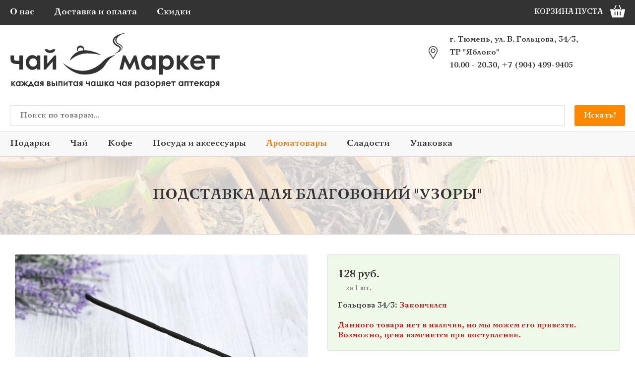

--- FILE ---
content_type: text/html; charset=UTF-8
request_url: https://xn----7sbburim7au5b.xn--p1ai/1262/podstavka-dlya-blagovonij-uzory
body_size: 10735
content:
<!DOCTYPE html>
<html lang="ru">
<head>
	<link rel="apple-touch-icon" sizes="57x57" href="/ve-theme/favicon/apple-icon-57x57.png">
	<link rel="apple-touch-icon" sizes="60x60" href="/ve-theme/favicon/apple-icon-60x60.png">
	<link rel="apple-touch-icon" sizes="72x72" href="/ve-theme/favicon/apple-icon-72x72.png">
	<link rel="apple-touch-icon" sizes="76x76" href="/ve-theme/favicon/apple-icon-76x76.png">
	<link rel="apple-touch-icon" sizes="114x114" href="/ve-theme/favicon/apple-icon-114x114.png">
	<link rel="apple-touch-icon" sizes="120x120" href="/ve-theme/favicon/apple-icon-120x120.png">
	<link rel="apple-touch-icon" sizes="144x144" href="/ve-theme/favicon/apple-icon-144x144.png">
	<link rel="apple-touch-icon" sizes="152x152" href="/ve-theme/favicon/apple-icon-152x152.png">
	<link rel="apple-touch-icon" sizes="180x180" href="/ve-theme/favicon/apple-icon-180x180.png">
	<link rel="icon" type="image/png" sizes="192x192"  href="/ve-theme/favicon/android-icon-192x192.png">
	<link rel="icon" type="image/png" sizes="32x32" href="/ve-theme/favicon/favicon-32x32.png">
	<link rel="icon" type="image/png" sizes="96x96" href="/ve-theme/favicon/favicon-96x96.png">
	<link rel="icon" type="image/png" sizes="16x16" href="/ve-theme/favicon/favicon-16x16.png">
	<link rel="manifest" href="/ve-theme/favicon/manifest.json">
	<meta name="msapplication-TileColor" content="#ffffff">
	<meta name="msapplication-TileImage" content="/ve-theme/favicon/ms-icon-144x144.png">
	<meta name="theme-color" content="#ffffff">

	<meta charset="utf-8">
	<link rel="shortcut icon" href="https://xn----7sbburim7au5b.xn--p1ai/favicon.ico" type="image/vnd.microsoft.icon">
	<title>Подставка для благовония &quot;Узоры&quot; бирюзовая, 0,7х3,7х25 см. ‒ Чай Маркет | Чай, кофе и посуда в Тюмени</title>
	<meta name="description" content="Купить Подставка для благовония &quot;Узоры&quot; бирюзовая, 0,7х3,7х25 см.">
	<meta name="keywords" content="Подставка для благовония &quot;Узоры&quot; бирюзовая, 0,7х3,7х25 см.">
	<meta name="viewport" content="width=device-width, initial-scale=1, user-scalable=no">

	<meta property="og:title" content="Подставка для благовония &quot;Узоры&quot; бирюзовая, 0,7х3,7х25 см. ‒ Чай Маркет | Чай, кофе и посуда в Тюмени">
	<meta property="og:url" content="https://xn----7sbburim7au5b.xn--p1ai/1262/podstavka-dlya-blagovonij-uzory/">
	<meta property="og:image" content="https://xn----7sbburim7au5b.xn--p1ai/ve-files/cache/0001311_150x150_0_0.jpg">
	<meta property="og:description" content="Купить Подставка для благовония &quot;Узоры&quot; бирюзовая, 0,7х3,7х25 см.">

	<meta name="twitter:card" content="summary" />
	<meta name="twitter:site" content="" />
	<meta name="twitter:creator" content="" />
	<meta name="twitter:title" content="Подставка для благовония &quot;Узоры&quot; бирюзовая, 0,7х3,7х25 см. ‒ Чай Маркет | Чай, кофе и посуда в Тюмени" />
	<meta name="twitter:url" content="https://xn----7sbburim7au5b.xn--p1ai/1262/podstavka-dlya-blagovonij-uzory/" />
	<meta name="twitter:image" content="https://xn----7sbburim7au5b.xn--p1ai/ve-files/cache/0001311_200x200_0_0.jpg" />
	<meta name="twitter:description" content="Купить Подставка для благовония &quot;Узоры&quot; бирюзовая, 0,7х3,7х25 см." /><link rel="stylesheet" href="https://xn----7sbburim7au5b.xn--p1ai/ve-theme/plugins/jquery.fancybox.min.css?105"><link rel="stylesheet" href="https://xn----7sbburim7au5b.xn--p1ai/ve-theme/plugins/swiper.min.css?105"><link rel="stylesheet" href="https://xn----7sbburim7au5b.xn--p1ai/ve-theme/style.css?105">
			<script src="//code-ya.jivosite.com/widget/zc8FPJHg0I" async></script>
	</head>
<body class="box product">
	<!-- Yandex.Metrika counter --><script type="text/javascript">(function(m,e,t,r,i,k,a){m[i]=m[i]||function(){(m[i].a=m[i].a||[]).push(arguments)};m[i].l=1*new Date();k=e.createElement(t),a=e.getElementsByTagName(t)[0],k.async=1,k.src=r,a.parentNode.insertBefore(k,a)})(window,document,"script","https://mc.yandex.ru/metrika/tag.js","ym");ym(61605871,"init",{clickmap:true,trackLinks:true,accurateTrackBounce:true,webvisor:true,trackHash:true,ecommerce:"dataLayer"});</script><noscript><div><img src="https://mc.yandex.ru/watch/61605871" style="position:absolute;left:-9999px;" alt=""/></div></noscript><!-- /Yandex.Metrika counter -->

<header>
	<div class="top">
		<div class="wrap">
			<a href="/o-nas" class="link">О нас</a><a href="/dostavka-i-oplata" class="link">Доставка и оплата</a><a href="/promotions" class="link">Скидки</a>			<div class="burger">
				<p class="p1 br3"></p>
				<p class="p2 br3"></p>
				<p class="p3 br3"></p>
			</div>
            <a href="/lk" class="lk" style="display:none">
                <svg xmlns="http://www.w3.org/2000/svg" viewBox="0 0 427.2 512" xml:space="preserve"><path d="M210.4 246.6c33.9 0 63.2-12.2 87.2-36.1 24-24 36.1-53.3 36.1-87.2 0-33.9-12.2-63.2-36.1-87.2-24-24-53.3-36.1-87.2-36.1-33.9 0-63.2 12.2-87.2 36.1S87 89.4 87 123.3c0 33.9 12.2 63.2 36.1 87.2 24 24 53.4 36.1 87.3 36.1zM426.1 393.7c-.7-10-2.1-20.9-4.1-32.4-2.1-11.6-4.8-22.5-8-32.5-3.3-10.3-7.8-20.6-13.4-30.3-5.8-10.2-12.6-19-20.2-26.3-8-7.6-17.7-13.7-29-18.2-11.2-4.4-23.7-6.7-37-6.7-5.2 0-10.3 2.1-20 8.5-6 3.9-13 8.4-20.9 13.5-6.7 4.3-15.8 8.3-27 11.9-10.9 3.5-22.1 5.3-33 5.3s-22.1-1.8-33-5.3c-11.2-3.6-20.3-7.6-27-11.9-7.8-5-14.8-9.5-20.9-13.5-9.8-6.4-14.8-8.5-20-8.5-13.3 0-25.8 2.3-37 6.7-11.3 4.5-21 10.6-29 18.2-7.6 7.3-14.4 16.1-20.2 26.3-5.6 9.8-10.1 20-13.4 30.3-3.2 10-5.9 20.9-8 32.5-2.1 11.5-3.5 22.4-4.1 32.4-.7 9.8-1 20-1 30.2 0 26.7 8.5 48.4 25.3 64.3C41.8 504 63.7 512 90.3 512h246.5c26.6 0 48.5-8 65.1-23.7 16.8-15.9 25.3-37.6 25.3-64.3 0-10.4-.4-20.5-1.1-30.3z"/></svg>
            </a>
            <a href="/cart" class="cart">
                <svg viewBox="0 0 512 512" xmlns="http://www.w3.org/2000/svg"><path d="m490.299 185.717h-106.219l-59.584-136.433c-3.315-7.591-12.157-11.06-19.749-7.743-7.592 3.315-11.059 12.158-7.743 19.75l54.34 124.427h-190.688l54.34-124.427c3.315-7.592-.151-16.434-7.743-19.75-7.591-3.317-16.435.15-19.749 7.743l-59.584 136.433h-106.219c-13.895 0-24.207 12.579-21.167 25.82l55.935 243.63c2.221 9.674 11.015 16.55 21.167 16.55h356.728c10.152 0 18.946-6.876 21.167-16.55l55.935-243.63c3.04-13.24-7.273-25.82-21.167-25.82zm-359.557 46.004c-2.004 0-4.041-.404-5.996-1.258-7.592-3.315-11.059-12.157-7.743-19.75l11.268-25.802h32.736l-16.512 37.808c-2.461 5.639-7.971 9.002-13.753 9.002zm50.258 159.996c0 8.284-6.716 15-15 15s-15-6.716-15-15v-110c0-8.284 6.716-15 15-15s15 6.716 15 15zm90 0c0 8.284-6.716 15-15 15s-15-6.716-15-15v-110c0-8.284 6.716-15 15-15s15 6.716 15 15zm90 0c0 8.284-6.716 15-15 15s-15-6.716-15-15v-110c0-8.284 6.716-15 15-15s15 6.716 15 15zm26.253-161.254c-1.954.854-3.991 1.258-5.995 1.258-5.782 0-11.292-3.362-13.754-9.001l-16.512-37.808h32.736l11.268 25.802c3.316 7.592-.151 16.434-7.743 19.749z"/></svg>
                <div class="status">КОРЗИНА ПУСТА</div>
            </a>
		</div>
	</div>
    	<div class="wrap">
		<a href="/" class="logo"><svg xmlns="http://www.w3.org/2000/svg" viewBox="0 0 2792 788.3"><style>.st1{fill:none}</style><path d="M1161.4 440c86.3-56.4 76.1-110 240.7-148.5-131.3 66.3-125.6 148.5-202.6 201.1-67.5 50.8-168.4 71.5-263.5 57.4-83.7-16.9-168.4-64.9-238.6-153.6 12.5 11.1 99.6 79.1 186.3 98.2 104.5 23 191.4 1.8 277.7-54.6zM1427.5 134.6C1400 115.6 1384.6 38 1547.7 0c-7.5.8-15.2 1.8-22.9 3.1-62.9 7.6-188.6 45.6-156.8 128 8.8 22.8 30.7 36.2 51.3 47.5 16.7 9.1 41.5 19.2 31 42.4-12.8 28.6-48 46.8-75 59.9.6-.2 1.2-.3 1.7-.4 15.9-3.9 35.4-10.6 52.3-20.5 26.8-11.6 54-29.7 60.4-56.3 9.2-35.1-38.9-52.2-62.2-69.1zm55.8 67.6c-3.6 18-17.8 32.3-34.6 43.7 10.4-9.5 17.9-21 20-34.6 5.4-38.2-55.9-51.2-75.4-75.3-22.6-27.9-11.1-52.8 13.3-73.5-15.2 22.6-16.7 50.8 5.3 73.2 16.4 16.6 77.7 39.4 71.4 66.5zM1047.3 237c-22.5-4.4-45.5-6-68.4-4.6 13.9-34.3-18.2-70.1-54.3-62.6-37.3 7.7-50.6 55.1-22.1 80.4-49.5 23-93.5 65.9-109.3 118.5 24.6-20.3 49.5-41.3 77.9-56.2 34.8-18.1 72.8-30.9 111.8-36.3 33.4-4.7 67.1-2.7 100.7-.4 42.8 2.9 85.1 9.9 126.3 21.7-47.4-33.1-106.3-49.5-162.6-60.5-24.2-4.8 70.1 13.7 0 0zm-145.8.8c-10.6-35.3 37.5-58.8 60.8-31.2 5.2 6.1 8 13.9 7.9 21.9-.1 7-3.6 4.8-9.4 5.6-5.8.8-11.5 1.7-17.2 2.9-7.8 1.6-15.5 3.6-23.1 6.1-3.5 1.1-6.9 2.3-10.2 3.7-5.8 2.3-7.3-3.8-8.8-9-1.4-4.6 1.1 3.7 0 0z"/><path class="st1" d="M0 229.6h639.8v324.7H0z"/><path d="M124.6 413.4H87.1c-25.3 0-44.8-4.9-58.4-14.6C15 389 8.2 373 8.2 350.7v-49.4h46.7v45.8c0 16.3 10.9 24.4 32.8 24.4l18.2-.2h18.7v-70.1h46.7v185.9h-46.7v-73.7zM355.5 301.3h46.7v185.9h-46.7v-19.7c-9.1 8.7-18.2 14.9-27.4 18.7-9.2 3.8-19.1 5.7-29.8 5.7-24 0-44.8-9.3-62.3-27.9-17.5-18.6-26.3-41.8-26.3-69.5 0-28.7 8.5-52.2 25.4-70.6 17-18.3 37.6-27.5 61.8-27.5 11.2 0 21.6 2.1 31.4 6.3 9.8 4.2 18.8 10.5 27.1 19v-20.4zm-49.1 38.3c-14.4 0-26.4 5.1-35.9 15.3-9.5 10.2-14.3 23.3-14.3 39.2 0 16.1 4.9 29.3 14.6 39.6 9.7 10.4 21.7 15.6 35.9 15.6 14.6 0 26.8-5.1 36.4-15.3 9.7-10.2 14.5-23.6 14.5-40.1 0-16.2-4.8-29.3-14.5-39.3-9.7-10-21.9-15-36.7-15zM473.9 487.2h-24.8V301.3h45.5v109.2l95.2-109.2h22.4v185.9h-45.5v-107l-92.8 107zm-11.6-268H500c3 4.7 7.1 8.2 12.4 10.5 5.3 2.3 11.8 3.5 19.4 3.5 7.7 0 14.8-1.4 21-4.1 4.1-1.8 7.7-5.1 10.8-9.9h37.8c-2.2 14.5-9.1 26.1-20.8 34.9-11.7 8.8-28 13.2-49 13.2-14.1 0-25.9-2-35.5-5.9-9.5-3.9-17.2-9.5-23-16.8-5.7-7.4-9.3-15.8-10.8-25.4z"/><g><path class="st1" d="M1448.6 229.6H2792v324.7H1448.6z"/><path d="M1585.9 418.6l57.1-117.3h30.8l46.6 185.9h-45.6l-24.9-109.1-55.4 109.1h-19.1L1521.1 378l-25 109.2h-45.5l46.6-185.9h30.8l57.9 117.3zM1883.5 301.3h46.7v185.9h-46.7v-19.7c-9.1 8.7-18.2 14.9-27.4 18.7-9.2 3.8-19.1 5.7-29.8 5.7-24 0-44.8-9.3-62.3-27.9-17.5-18.6-26.3-41.8-26.3-69.5 0-28.7 8.5-52.2 25.4-70.6 17-18.3 37.6-27.5 61.8-27.5 11.2 0 21.6 2.1 31.4 6.3 9.8 4.2 18.8 10.5 27.1 19v-20.4zm-49 38.3c-14.4 0-26.4 5.1-35.9 15.3-9.5 10.2-14.3 23.3-14.3 39.2 0 16.1 4.9 29.3 14.6 39.6 9.7 10.4 21.7 15.6 35.9 15.6 14.6 0 26.8-5.1 36.4-15.3 9.7-10.2 14.5-23.6 14.5-40.1 0-16.2-4.8-29.3-14.5-39.3-9.7-10-21.9-15-36.7-15zM2023.7 301.3v20.5c8.4-8.4 17.5-14.8 27.3-19 9.8-4.2 20.3-6.3 31.4-6.3 24.3 0 44.9 9.2 61.9 27.5s25.5 41.9 25.5 70.6c0 27.7-8.8 50.8-26.3 69.5-17.5 18.6-38.3 27.9-62.4 27.9-10.7 0-20.7-1.9-29.9-5.7-9.2-3.8-18.4-10.1-27.5-18.7v87.7h-46.3v-254h46.3zm49 38.3c-14.7 0-26.9 5-36.6 15-9.7 10-14.5 23.1-14.5 39.3 0 16.5 4.8 29.9 14.5 40.1 9.7 10.2 21.9 15.3 36.6 15.3 14.2 0 26.2-5.2 36-15.6 9.7-10.4 14.6-23.6 14.6-39.6 0-15.9-4.8-29-14.4-39.2-9.5-10.2-21.6-15.3-36.2-15.3zM2208.4 301.3h46.7v69.6l64.3-69.6h57l-82.8 90.6 83.8 95.3h-61.9l-55.4-65.7-4.9 5.9v59.8h-46.7V301.3zM2582.7 407.7h-149.9c2.2 13.2 7.9 23.7 17.3 31.5 9.4 7.8 21.4 11.7 36 11.7 17.4 0 32.4-6.1 44.9-18.3l39.3 18.5c-9.8 13.9-21.5 24.2-35.2 30.8-13.7 6.7-29.9 10-48.7 10-29.2 0-52.9-9.2-71.3-27.6-18.3-18.4-27.5-41.4-27.5-69.1 0-28.4 9.1-51.9 27.4-70.7 18.3-18.7 41.2-28.1 68.8-28.1 29.3 0 53.1 9.4 71.4 28.1 18.3 18.7 27.5 43.5 27.5 74.3v8.9zM2536 371c-3.1-10.4-9.2-18.8-18.2-25.3s-19.6-9.7-31.6-9.7c-13 0-24.4 3.6-34.2 10.9-6.2 4.6-11.9 12.6-17.1 24.1H2536zM2603.9 301.3h173.3v44.4h-61.9v141.5h-46.7V345.7h-64.8v-44.4z"/></g><g><path class="st1" d="M0 620.5h2792v105.2H0z"/><path d="M18.8 644h15.3v22.9L55.2 644h18.7l-27.2 29.8 27.5 31.3H53.9l-18.2-21.6-1.6 1.9v19.7H18.8V644zM125.6 644h15.3v61.1h-15.3v-6.5c-3 2.8-6 4.9-9 6.1-3 1.3-6.3 1.9-9.8 1.9-7.9 0-14.7-3.1-20.5-9.2-5.8-6.1-8.6-13.7-8.6-22.8 0-9.4 2.8-17.2 8.4-23.2s12.3-9 20.3-9c3.7 0 7.1.7 10.3 2.1 3.2 1.4 6.2 3.5 8.9 6.2V644zm-16.1 12.6c-4.7 0-8.7 1.7-11.8 5-3.1 3.4-4.7 7.6-4.7 12.9 0 5.3 1.6 9.6 4.8 13 3.2 3.4 7.1 5.1 11.8 5.1 4.8 0 8.8-1.7 12-5 3.2-3.3 4.8-7.7 4.8-13.2 0-5.3-1.6-9.6-4.8-12.9-3.2-3.2-7.3-4.9-12.1-4.9zM187.4 685.5l-1.7-1.9-18.2 21.5h-20.3l27.6-31.4-27.2-29.7h18.7l21.1 22.9V644h15.3v22.9l21-22.9h18.8l-27.2 29.8 27.5 31.3h-20.3l-18.2-21.6-1.6 1.9v19.7h-15.3v-19.6zM257.1 705.1v10.6h-13.6v-23.6h9.2l21.1-48.1h9.9l21.4 48.1h9.4v23.6h-14.6v-10.6h-42.8zm31.6-12.9l-10-25.8-10.4 25.8h20.4zM369.1 644h15.3v61.1h-15.3v-6.5c-3 2.8-6 4.9-9 6.1-3 1.3-6.3 1.9-9.8 1.9-7.9 0-14.7-3.1-20.5-9.2-5.8-6.1-8.6-13.7-8.6-22.8 0-9.4 2.8-17.2 8.4-23.2s12.3-9 20.3-9c3.7 0 7.1.7 10.3 2.1 3.2 1.4 6.2 3.5 8.9 6.2V644zM353 656.6c-4.7 0-8.7 1.7-11.8 5-3.1 3.4-4.7 7.6-4.7 12.9 0 5.3 1.6 9.6 4.8 13 3.2 3.4 7.1 5.1 11.8 5.1 4.8 0 8.8-1.7 12-5 3.2-3.3 4.8-7.7 4.8-13.2 0-5.3-1.6-9.6-4.8-12.9-3.3-3.2-7.3-4.9-12.1-4.9zM410.3 680.1c-3.3-1.1-6-3.1-8.1-6.1-2.1-3-3.2-6.4-3.2-10.2 0-4.5 1.3-8.5 3.9-11.9 2.6-3.4 5.7-5.6 9.2-6.5 3.6-.9 9.2-1.3 16.8-1.3h15.5v61.1h-15.3V683h-3l-14.6 22.1h-18.2l17-25zm18.8-8.6v-14.7h-5.4c-5.8 0-8.7 2.4-8.7 7.3s3.3 7.4 9.8 7.4h4.3zM492 705.1V644h24.5c8 0 13.5 1.6 16.4 4.7 2.9 3.2 4.3 6.7 4.3 10.8 0 6-3 10.2-8.9 12.9 8.1 2.8 12.1 8 12.1 15.7 0 4.2-1.1 7.6-3.2 10.3-2.1 2.7-4.8 4.5-8.1 5.4-3.3.9-7.9 1.3-13.7 1.3H492zm15.3-37h5.9c2.5 0 4.5-.6 5.8-1.9 1.4-1.3 2.1-2.6 2.1-4.2 0-2.3-.7-4.1-2-5.3-1.3-1.3-2.9-1.9-4.7-1.9l-2 .1h-5.2v13.2zm0 25.2h7.7c3 0 5.1-.7 6.3-2.1 1.2-1.4 1.8-2.8 1.8-4.1 0-2-.7-3.8-2.1-5.4-1.4-1.6-3.8-2.5-7.4-2.5h-6.4v14.1zM568.8 666.1h4.6c6.4 0 11.3.5 14.8 1.5 3.4 1 6.3 3.1 8.7 6.2 2.4 3.1 3.5 7.1 3.5 11.8 0 4.7-1.1 8.6-3.2 11.8-2.1 3.1-4.9 5.2-8.2 6.2-3.3 1-8 1.5-14 1.5h-21.6V644h15.3v22.1zm0 27.2h4.7c2.8 0 4.8-.2 6-.6 1.2-.4 2.3-1.2 3.3-2.3.9-1.1 1.4-2.5 1.4-4.1 0-5.2-3-7.9-9-7.9h-6.4v14.9zM611 644h15.3v61.1H611V644zM657.1 705.1h-15.3V644h53.6v61.1h-15.3v-46.3h-22.9v46.3zM719 705.1h-8.1V644h14.9v35.9L757 644h7.4v61.1h-14.9V670L719 705.1zM774.4 644h56.9v14.6H811v46.5h-15.3v-46.5h-21.3V644zM886.5 644h15.3v61.1h-15.3v-6.5c-3 2.8-6 4.9-9 6.1-3 1.3-6.3 1.9-9.8 1.9-7.9 0-14.7-3.1-20.5-9.2-5.8-6.1-8.6-13.7-8.6-22.8 0-9.4 2.8-17.2 8.4-23.2s12.3-9 20.3-9c3.7 0 7.1.7 10.3 2.1 3.2 1.4 6.2 3.5 8.9 6.2V644zm-16.1 12.6c-4.7 0-8.7 1.7-11.8 5-3.1 3.4-4.7 7.6-4.7 12.9 0 5.3 1.6 9.6 4.8 13 3.2 3.4 7.1 5.1 11.8 5.1 4.8 0 8.8-1.7 12-5 3.2-3.3 4.8-7.7 4.8-13.2 0-5.3-1.6-9.6-4.8-12.9-3.2-3.2-7.2-4.9-12.1-4.9zM927.8 680.1c-3.3-1.1-6-3.1-8.1-6.1-2.1-3-3.2-6.4-3.2-10.2 0-4.5 1.3-8.5 3.9-11.9 2.6-3.4 5.7-5.6 9.2-6.5 3.6-.9 9.2-1.3 16.8-1.3h15.5v61.1h-15.3V683h-3L929 705.1h-18.2l17-25zm18.7-8.6v-14.7h-5.4c-5.8 0-8.7 2.4-8.7 7.3s3.3 7.4 9.8 7.4h4.3zM1042.6 680.9h-12.3c-8.3 0-14.7-1.6-19.2-4.8-4.5-3.2-6.7-8.5-6.7-15.8V644h15.3v15c0 5.4 3.6 8 10.8 8l6-.1h6.2v-23h15.3V705h-15.3v-24.1zM1118.5 644h15.3v61.1h-15.3v-6.5c-3 2.8-6 4.9-9 6.1-3 1.3-6.3 1.9-9.8 1.9-7.9 0-14.7-3.1-20.5-9.2-5.8-6.1-8.6-13.7-8.6-22.8 0-9.4 2.8-17.2 8.4-23.2s12.3-9 20.3-9c3.7 0 7.1.7 10.3 2.1 3.2 1.4 6.2 3.5 8.9 6.2V644zm-16.1 12.6c-4.7 0-8.7 1.7-11.8 5-3.1 3.4-4.7 7.6-4.7 12.9 0 5.3 1.6 9.6 4.8 13 3.2 3.4 7.1 5.1 11.8 5.1 4.8 0 8.8-1.7 12-5 3.2-3.3 4.8-7.7 4.8-13.2 0-5.3-1.6-9.6-4.8-12.9-3.3-3.2-7.3-4.9-12.1-4.9zM1237.4 705.1h-88.2V644h15.3v46.4h21.1V644h15.3v46.4h21.1V644h15.3v61.1zM1252.9 644h15.3v22.9l21.1-22.9h18.7l-27.2 29.8 27.5 31.3H1288l-18.2-21.6-1.6 1.9v19.7h-15.3V644zM1359.8 644h15.3v61.1h-15.3v-6.5c-3 2.8-6 4.9-9 6.1-3 1.3-6.3 1.9-9.8 1.9-7.9 0-14.7-3.1-20.5-9.2-5.8-6.1-8.6-13.7-8.6-22.8 0-9.4 2.8-17.2 8.4-23.2s12.3-9 20.3-9c3.7 0 7.1.7 10.3 2.1 3.2 1.4 6.2 3.5 8.9 6.2V644zm-16.1 12.6c-4.7 0-8.7 1.7-11.8 5-3.1 3.4-4.7 7.6-4.7 12.9 0 5.3 1.6 9.6 4.8 13 3.2 3.4 7.1 5.1 11.8 5.1 4.8 0 8.8-1.7 12-5 3.2-3.3 4.8-7.7 4.8-13.2 0-5.3-1.6-9.6-4.8-12.9-3.3-3.2-7.3-4.9-12.1-4.9zM1456 680.9h-12.3c-8.3 0-14.7-1.6-19.2-4.8-4.5-3.2-6.7-8.5-6.7-15.8V644h15.3v15c0 5.4 3.6 8 10.8 8l6-.1h6.2v-23h15.3V705H1456v-24.1zM1531.8 644h15.3v61.1h-15.3v-6.5c-3 2.8-6 4.9-9 6.1-3 1.3-6.3 1.9-9.8 1.9-7.9 0-14.7-3.1-20.5-9.2-5.8-6.1-8.6-13.7-8.6-22.8 0-9.4 2.8-17.2 8.4-23.2s12.3-9 20.3-9c3.7 0 7.1.7 10.3 2.1s6.2 3.5 8.9 6.2V644zm-16.1 12.6c-4.7 0-8.7 1.7-11.8 5-3.1 3.4-4.7 7.6-4.7 12.9 0 5.3 1.6 9.6 4.8 13 3.2 3.4 7.1 5.1 11.8 5.1 4.8 0 8.8-1.7 12-5 3.2-3.3 4.8-7.7 4.8-13.2 0-5.3-1.6-9.6-4.8-12.9-3.2-3.2-7.2-4.9-12.1-4.9zM1573.1 680.1c-3.3-1.1-6-3.1-8.1-6.1-2.1-3-3.2-6.4-3.2-10.2 0-4.5 1.3-8.5 3.9-11.9 2.6-3.4 5.7-5.6 9.2-6.5 3.6-.9 9.2-1.3 16.8-1.3h15.5v61.1h-15.3V683h-3l-14.6 22.1h-18.2l17-25zm18.7-8.6v-14.7h-5.4c-5.8 0-8.7 2.4-8.7 7.3s3.3 7.4 9.8 7.4h4.3zM1670 644v6.7c2.8-2.8 5.8-4.8 9-6.2 3.2-1.4 6.7-2.1 10.3-2.1 8 0 14.7 3 20.3 9s8.4 13.8 8.4 23.2c0 9.1-2.9 16.7-8.6 22.8-5.8 6.1-12.6 9.2-20.5 9.2-3.5 0-6.8-.6-9.8-1.9s-6-3.3-9-6.1v28.8h-15.2V644h15.1zm16.1 12.6c-4.8 0-8.8 1.6-12 4.9-3.2 3.3-4.8 7.6-4.8 12.9 0 5.4 1.6 9.8 4.8 13.2 3.2 3.4 7.2 5 12 5 4.7 0 8.6-1.7 11.8-5.1 3.2-3.4 4.8-7.7 4.8-13 0-5.2-1.6-9.5-4.7-12.9-3.2-3.3-7.1-5-11.9-5zM1775.8 644h15.3v61.1h-15.3v-6.5c-3 2.8-6 4.9-9 6.1-3 1.3-6.3 1.9-9.8 1.9-7.9 0-14.7-3.1-20.5-9.2-5.8-6.1-8.6-13.7-8.6-22.8 0-9.4 2.8-17.2 8.4-23.2s12.3-9 20.3-9c3.7 0 7.1.7 10.3 2.1s6.2 3.5 8.9 6.2V644zm-16.2 12.6c-4.7 0-8.7 1.7-11.8 5-3.1 3.4-4.7 7.6-4.7 12.9 0 5.3 1.6 9.6 4.8 13 3.2 3.4 7.1 5.1 11.8 5.1 4.8 0 8.8-1.7 12-5 3.2-3.3 4.8-7.7 4.8-13.2 0-5.3-1.6-9.6-4.8-12.9-3.2-3.2-7.2-4.9-12.1-4.9zM1816.8 679.2v-10.9h3c2.1 0 3.9-.5 5.4-1.5 1.5-1 2.3-2.5 2.3-4.7 0-1.9-.7-3.4-2.1-4.6-1.4-1.2-3-1.8-5-1.8-2.5 0-5.7 1.2-9.4 3.7l-6.1-10.6c5.3-4.2 11.2-6.3 17.6-6.3 6 0 10.9 1.5 14.8 4.6 3.9 3.1 5.9 7.3 5.9 12.5 0 5.3-2.8 9.6-8.5 12.9 7.6 2.8 11.4 7.9 11.4 15.2 0 5.5-2.1 10-6.4 13.6-4.3 3.6-10.2 5.4-17.7 5.4-8.3 0-15.1-2.3-20.5-7l8.5-10.7c3.6 2.7 7.1 4 10.3 4 2.6 0 4.7-.6 6.2-1.9 1.5-1.3 2.3-2.9 2.3-4.9 0-1.9-.7-3.6-2.2-5-1.4-1.4-3.4-2.1-5.9-2.1h-3.9zM1887.1 642.5c5.8 0 11.2 1.4 16.3 4.3 5.1 2.9 9 6.8 11.9 11.7 2.8 4.9 4.3 10.3 4.3 16 0 5.8-1.4 11.2-4.3 16.2s-6.8 8.9-11.7 11.8-10.4 4.2-16.3 4.2c-8.8 0-16.2-3.1-22.4-9.3-6.2-6.2-9.3-13.8-9.3-22.7 0-9.5 3.5-17.5 10.5-23.9 5.9-5.6 13-8.3 21-8.3zm.2 14.4c-4.8 0-8.7 1.7-11.9 5-3.2 3.3-4.8 7.6-4.8 12.7 0 5.3 1.6 9.6 4.7 12.9 3.1 3.3 7.1 4.9 11.9 4.9 4.8 0 8.8-1.7 12-5 3.2-3.3 4.8-7.6 4.8-12.9 0-5.2-1.6-9.5-4.7-12.8-3.1-3.2-7.1-4.8-12-4.8zM1947.2 644v6.7c2.8-2.8 5.8-4.8 9-6.2 3.2-1.4 6.7-2.1 10.3-2.1 8 0 14.7 3 20.3 9s8.4 13.8 8.4 23.2c0 9.1-2.9 16.7-8.6 22.8-5.8 6.1-12.6 9.2-20.5 9.2-3.5 0-6.8-.6-9.8-1.9s-6-3.3-9-6.1v28.8H1932V644h15.2zm16.1 12.6c-4.8 0-8.8 1.6-12 4.9-3.2 3.3-4.8 7.6-4.8 12.9 0 5.4 1.6 9.8 4.8 13.2 3.2 3.4 7.2 5 12 5 4.7 0 8.6-1.7 11.8-5.1 3.2-3.4 4.8-7.7 4.8-13 0-5.2-1.6-9.5-4.7-12.9-3.1-3.3-7.1-5-11.9-5zM2018.3 680.1c-3.3-1.1-6-3.1-8.1-6.1-2.1-3-3.2-6.4-3.2-10.2 0-4.5 1.3-8.5 3.9-11.9 2.6-3.4 5.7-5.6 9.2-6.5 3.6-.9 9.2-1.3 16.8-1.3h15.5v61.1H2037V683h-3l-14.6 22.1h-18.2l17.1-25zm18.7-8.6v-14.7h-5.4c-5.8 0-8.7 2.4-8.7 7.3s3.3 7.4 9.8 7.4h4.3zM2129 679h-49.2c.7 4.3 2.6 7.8 5.7 10.4 3.1 2.6 7 3.8 11.8 3.8 5.7 0 10.7-2 14.8-6l12.9 6.1c-3.2 4.6-7.1 7.9-11.6 10.1-4.5 2.2-9.8 3.3-16 3.3-9.6 0-17.4-3-23.4-9.1-6-6-9-13.6-9-22.7 0-9.3 3-17.1 9-23.2 6-6.2 13.5-9.2 22.6-9.2 9.6 0 17.4 3.1 23.5 9.2 6 6.2 9 14.3 9 24.4l-.1 2.9zm-15.3-12c-1-3.4-3-6.2-6-8.3s-6.4-3.2-10.4-3.2c-4.3 0-8 1.2-11.2 3.6-2 1.5-3.9 4.1-5.6 7.9h33.2zM2136 644h56.9v14.6h-20.3v46.5h-15.3v-46.5H2136V644zM2280.2 644h15.3v61.1h-15.3v-6.5c-3 2.8-6 4.9-9 6.1-3 1.3-6.3 1.9-9.8 1.9-7.9 0-14.7-3.1-20.5-9.2-5.8-6.1-8.6-13.7-8.6-22.8 0-9.4 2.8-17.2 8.4-23.2s12.3-9 20.3-9c3.7 0 7.1.7 10.3 2.1s6.2 3.5 8.9 6.2V644zm-16.1 12.6c-4.7 0-8.7 1.7-11.8 5-3.1 3.4-4.7 7.6-4.7 12.9 0 5.3 1.6 9.6 4.8 13 3.2 3.4 7.1 5.1 11.8 5.1 4.8 0 8.8-1.7 12-5 3.2-3.3 4.8-7.7 4.8-13.2 0-5.3-1.6-9.6-4.8-12.9-3.2-3.2-7.2-4.9-12.1-4.9zM2326.3 705.1H2311V644h53.6v61.1h-15.3v-46.3h-22.9v46.3zM2374.6 644h56.9v14.6h-20.3v46.5h-15.3v-46.5h-21.3V644zM2502.8 679h-49.2c.7 4.3 2.6 7.8 5.7 10.4 3.1 2.6 7 3.8 11.8 3.8 5.7 0 10.7-2 14.8-6l12.9 6.1c-3.2 4.6-7.1 7.9-11.6 10.1-4.5 2.2-9.8 3.3-16 3.3-9.6 0-17.4-3-23.4-9.1-6-6-9-13.6-9-22.7 0-9.3 3-17.1 9-23.2 6-6.2 13.5-9.2 22.6-9.2 9.6 0 17.4 3.1 23.5 9.2 6 6.2 9 14.3 9 24.4l-.1 2.9zm-15.3-12c-1-3.4-3-6.2-6-8.3s-6.4-3.2-10.4-3.2c-4.3 0-8 1.2-11.2 3.6-2 1.5-3.9 4.1-5.6 7.9h33.2zM2515.2 644h15.3v22.9l21.1-22.9h18.7l-27.2 29.8 27.5 31.3h-20.3l-18.2-21.6-1.6 1.9v19.7h-15.3V644zM2622.1 644h15.3v61.1h-15.3v-6.5c-3 2.8-6 4.9-9 6.1-3 1.3-6.3 1.9-9.8 1.9-7.9 0-14.7-3.1-20.5-9.2-5.8-6.1-8.6-13.7-8.6-22.8 0-9.4 2.8-17.2 8.4-23.2s12.3-9 20.3-9c3.7 0 7.1.7 10.3 2.1s6.2 3.5 8.9 6.2V644zm-16.1 12.6c-4.7 0-8.7 1.7-11.8 5-3.1 3.4-4.7 7.6-4.7 12.9 0 5.3 1.6 9.6 4.8 13 3.2 3.4 7.1 5.1 11.8 5.1 4.8 0 8.8-1.7 12-5 3.2-3.3 4.8-7.7 4.8-13.2 0-5.3-1.6-9.6-4.8-12.9-3.3-3.2-7.3-4.9-12.1-4.9zM2668.1 644v6.7c2.8-2.8 5.8-4.8 9-6.2 3.2-1.4 6.7-2.1 10.3-2.1 8 0 14.7 3 20.3 9s8.4 13.8 8.4 23.2c0 9.1-2.9 16.7-8.6 22.8-5.8 6.1-12.6 9.2-20.5 9.2-3.5 0-6.8-.6-9.8-1.9s-6-3.3-9-6.1v28.8H2653V644h15.1zm16.1 12.6c-4.8 0-8.8 1.6-12 4.9-3.2 3.3-4.8 7.6-4.8 12.9 0 5.4 1.6 9.8 4.8 13.2 3.2 3.4 7.2 5 12 5 4.7 0 8.6-1.7 11.8-5.1 3.2-3.4 4.8-7.7 4.8-13 0-5.2-1.6-9.5-4.7-12.9-3.1-3.3-7.1-5-11.9-5zM2739.2 680.1c-3.3-1.1-6-3.1-8.1-6.1-2.1-3-3.2-6.4-3.2-10.2 0-4.5 1.3-8.5 3.9-11.9 2.6-3.4 5.7-5.6 9.2-6.5 3.6-.9 9.2-1.3 16.8-1.3h15.5v61.1H2758V683h-3l-14.6 22.1h-18.2l17-25zm18.8-8.6v-14.7h-5.4c-5.8 0-8.7 2.4-8.7 7.3s3.3 7.4 9.8 7.4h4.3z"/></g></svg></a>
		<div class="r">
			<p>
				<svg xmlns="http://www.w3.org/2000/svg" viewBox="0 0 512 512"><path d="M256 0C156.748 0 76 80.748 76 180c0 33.534 9.289 66.26 26.869 94.652l142.885 230.257A15 15 0 00258.499 512h.119a14.997 14.997 0 0012.75-7.292L410.611 272.22C427.221 244.428 436 212.539 436 180 436 80.748 355.252 0 256 0zm128.866 256.818L258.272 468.186l-129.905-209.34C113.734 235.214 105.8 207.95 105.8 180c0-82.71 67.49-150.2 150.2-150.2S406.1 97.29 406.1 180c0 27.121-7.411 53.688-21.234 76.818z"/><path d="M256 90c-49.626 0-90 40.374-90 90 0 49.309 39.717 90 90 90 50.903 0 90-41.233 90-90 0-49.626-40.374-90-90-90zm0 150.2c-33.257 0-60.2-27.033-60.2-60.2 0-33.084 27.116-60.2 60.2-60.2s60.1 27.116 60.1 60.2c0 32.683-26.316 60.2-60.1 60.2z"/></svg>
				<span>
                    <a target="_blank" href="https://2gis.ru/tyumen/firm/70000001037098177">г. Тюмень, ул. В. Гольцова, 34/3, ТР&nbsp;"Яблоко"</a>
                    <span>10.00 - 20.30, <a href="tel:+79044999405">+7 (904) 499-9405</a></span>
                </span>
			</p>
			<!--p>
				<svg xmlns="http://www.w3.org/2000/svg" viewBox="0 0 512 512"><path d="M256 0C156.748 0 76 80.748 76 180c0 33.534 9.289 66.26 26.869 94.652l142.885 230.257A15 15 0 00258.499 512h.119a14.997 14.997 0 0012.75-7.292L410.611 272.22C427.221 244.428 436 212.539 436 180 436 80.748 355.252 0 256 0zm128.866 256.818L258.272 468.186l-129.905-209.34C113.734 235.214 105.8 207.95 105.8 180c0-82.71 67.49-150.2 150.2-150.2S406.1 97.29 406.1 180c0 27.121-7.411 53.688-21.234 76.818z"/><path d="M256 90c-49.626 0-90 40.374-90 90 0 49.309 39.717 90 90 90 50.903 0 90-41.233 90-90 0-49.626-40.374-90-90-90zm0 150.2c-33.257 0-60.2-27.033-60.2-60.2 0-33.084 27.116-60.2 60.2-60.2s60.1 27.116 60.1 60.2c0 32.683-26.316 60.2-60.1 60.2z"/></svg>
                <span>
                    <a target="_blank" href="https://2gis.ru/tyumen/firm/70000001051389965">ул. Алебашевская, 19, ТЦ&nbsp;"Зеленый берег"</a>
                    <span>10.00 - 21.00, <a href="tel:+79526889240">+7 (952) 688-9240</a></span>
                </span>
			</p-->
			<!--p>
				<svg xmlns="http://www.w3.org/2000/svg" viewBox="0 0 512 512"><path d="M256 0C156.748 0 76 80.748 76 180c0 33.534 9.289 66.26 26.869 94.652l142.885 230.257A15 15 0 00258.499 512h.119a14.997 14.997 0 0012.75-7.292L410.611 272.22C427.221 244.428 436 212.539 436 180 436 80.748 355.252 0 256 0zm128.866 256.818L258.272 468.186l-129.905-209.34C113.734 235.214 105.8 207.95 105.8 180c0-82.71 67.49-150.2 150.2-150.2S406.1 97.29 406.1 180c0 27.121-7.411 53.688-21.234 76.818z"/><path d="M256 90c-49.626 0-90 40.374-90 90 0 49.309 39.717 90 90 90 50.903 0 90-41.233 90-90 0-49.626-40.374-90-90-90zm0 150.2c-33.257 0-60.2-27.033-60.2-60.2 0-33.084 27.116-60.2 60.2-60.2s60.1 27.116 60.1 60.2c0 32.683-26.316 60.2-60.1 60.2z"/></svg>
                <span>
                    <a target="_blank" href="https://2gis.ru/tyumen/firm/70000001057219372">ул. Д. Менделеева, 1, ТЦ&nbsp;"Кристалл"</a>
                    <span>10.00 - 22.00, <a href="tel:+79829323897">+7 (982) 932-3897</a></span>
                </span>
			</p-->
			<!--a href="tel:+79044999405">
				<svg xmlns="http://www.w3.org/2000/svg" viewBox="0 0 511.999 511.999"><path d="M498.827 377.633l-63.649-63.649c-17.548-17.547-46.102-17.547-63.649 0l-28.931 28.931c-13.294 13.294-34.926 13.29-48.215.005l-125.4-125.507c-13.325-13.325-13.327-34.892 0-48.219l28.931-28.931c17.471-17.47 17.715-45.935-.017-63.665l-63.632-63.432C116.717-4.381 88.164-4.381 70.663 13.12L47.471 36.111c-63.28 63.279-63.28 166.242-.003 229.519L246.16 464.426c63.428 63.429 166.088 63.434 229.521 0l23.146-23.145c17.548-17.548 17.548-46.1 0-63.648zM91.833 34.382c5.849-5.849 15.365-5.85 21.233.016l63.632 63.432c5.863 5.863 5.863 15.352 0 21.216l-10.609 10.608-84.81-84.81 10.554-10.462zM267.38 443.213L68.687 244.415c-48.958-48.958-51.649-125.833-8.276-178.006l84.564 84.564c-22.22 25.189-21.294 63.572 2.787 87.653l125.396 125.501.004.004c24.055 24.056 62.436 25.042 87.656 2.792l84.566 84.566c-52.007 43.298-128.709 41.019-178.004-8.276zm210.232-23.148l-10.609 10.609-84.865-84.866 10.607-10.608c5.85-5.849 15.367-5.85 21.217 0l63.649 63.649c5.85 5.85 5.85 15.368.001 21.216z"/></svg>
				<span>+7 (904) 499-9405</span>
			</a-->
		</div>
		<div class="clr"></div>
	</div>
	<div class="search"><div class="wrap">
		<div class="button br3">Искать!</div>
		<div class="s">
			<input class="br3" type="text" placeholder="Поиск по товарам..." autofocus value="">
		</div>
	</div></div>
	<div class="menu"><div class="wrap">
		<a href="/catalog/gift">Подарки</a><a href="/catalog/chay">Чай</a><a href="/catalog/kofe">Кофе</a><a href="/catalog/posuda-i-aksessuary">Посуда и аксессуары</a><a href="/catalog/aroma" class="active">Ароматовары</a><a href="/catalog/sladosti">Сладости</a><a href="/catalog/upakovka">Упаковка</a>		<div class="clr"></div>
	</div></div>
</header>

<div id="menu"><div class="wrapper">
	<div class="pl"></div>
	<a href="/o-nas" class="link">О нас</a><a href="/dostavka-i-oplata" class="link">Доставка и оплата</a><a href="/promotions" class="link">Скидки</a>	<div class="pl"></div>
</div></div><div id="product">
	<div class="title">
		<div class="bg" style="background-image:url(/ve-theme/img/products_placeholder/1.jpg);"></div>
		<h1>Подставка для благовоний "Узоры"</h1>
	</div>
	<div class="wrapper">
		<div class="image box" c="1">
			<div class="main swiper-container br3">
				<div class="swiper-wrapper">
					<div class="swiper-slide">
								<img src="https://xn----7sbburim7au5b.xn--p1ai/ve-files/0001311.jpg" alt="Подставка для благовоний &quot;Узоры&quot;">
							</div>				</div>
				<div class="swiper-button-prev"></div><div class="swiper-button-next"></div>
				<div class="swipe"><svg xmlns="http://www.w3.org/2000/svg" viewBox="0 0 460 500"><path d="M427.1 43.5H295.7c-6 0-11 4.9-11 10.9s4.9 10.9 11 10.9h131.4c6 0 11-4.9 11-10.9s-4.9-10.9-11-10.9z"/><path d="M434.9 46.7L391.1 3.2c-4.3-4.2-11.2-4.2-15.5 0-4.3 4.2-4.3 11.1 0 15.4l36.1 35.8-36.1 35.8c-4.3 4.2-4.3 11.1 0 15.4 2.1 2.1 5 3.2 7.8 3.2s5.6-1.1 7.8-3.2L434.9 62c4.3-4.2 4.3-11.1 0-15.3zM142.4 43.5H11c-6 0-11 4.9-11 10.9s4.9 10.9 11 10.9h131.4c6 0 11-4.9 11-10.9s-5-10.9-11-10.9z"/><path d="M26.4 54.3l36.1-35.8c4.3-4.2 4.3-11.1 0-15.4S51.3-1.1 47 3.2L3.2 46.7c-4.3 4.2-4.3 11.1 0 15.4L47 105.5c2.1 2.1 5 3.2 7.8 3.2s5.6-1.1 7.7-3.2c4.3-4.2 4.3-11.1 0-15.4L26.4 54.3zM416.2 217.4c-9 0-17.4 2.7-24.4 7.3-6-16.9-22.3-29.1-41.4-29.1-9 0-17.4 2.7-24.4 7.3-6-16.9-22.3-29.1-41.4-29.1-8 0-15.5 2.1-21.9 5.8v-71.1c0-24-19.6-43.5-43.8-43.5s-43.8 19.5-43.8 43.5v184.8L137 265c-22.6-16.8-54.7-14.6-74.7 5.3-12.8 12.7-12.8 33.4 0 46.1l156 154.8c18.6 18.5 43.4 28.7 69.7 28.7h51.3c66.4 0 120.5-53.6 120.5-119.6V260.9c.2-24-19.4-43.5-43.6-43.5zm21.9 163c0 53.9-44.2 97.8-98.6 97.8h-51.3c-20.5 0-39.8-7.9-54.2-22.3L78 301.1c-4.3-4.2-4.3-11.1 0-15.4 6.8-6.7 15.9-10.2 25-10.2 7.4 0 14.9 2.3 21.1 6.9l55.6 41.4c3.3 2.5 7.8 2.8 11.5 1 3.7-1.8 6-5.6 6-9.7V108.7c0-12 9.8-21.7 21.9-21.7s21.9 9.8 21.9 21.7v163c0 6 4.9 10.9 11 10.9s11-4.9 11-10.9v-54.3c0-12 9.8-21.7 21.9-21.7 12.1 0 21.9 9.8 21.9 21.7v54.3c0 6 4.9 10.9 11 10.9 6 0 11-4.9 11-10.9v-32.6c0-12 9.8-21.7 21.9-21.7 12.1 0 21.9 9.8 21.9 21.7v32.6c0 6 4.9 10.9 11 10.9s11-4.9 11-10.9v-10.9c0-12 9.8-21.7 21.9-21.7 12.1 0 21.9 9.8 21.9 21.7l-.3 119.6z"/></svg></div>
			</div>
			<div class="thumb swiper-container br3">
				<div class="swiper-wrapper">
					<div class="swiper-slide">
								<img src="https://xn----7sbburim7au5b.xn--p1ai/ve-files/cache/0001311_100x100_0_0.jpg" alt="Подставка для благовоний &quot;Узоры&quot;">
							</div>				</div>
			</div>
		</div>
		<!--a href="" data-fancybox data-caption="Подставка для благовоний &quot;Узоры&quot;" class="image box">
			<p i="" class="br3"><img src="" alt="Подставка для благовоний &quot;Узоры&quot;"></p>
		</a-->
		<div class="info box">
			<div class="cart br3" count="" pr="128" data="1262">
									<div class="price">128 руб.<br><span>за 1 шт.</span></div>
					<div class="count" sc="1">
						<p class="min" title="Убрать 1 шт.">-</p>
						<input class="br3" type="text" value="">
						<p class="max" title="Добавить 1 шт.">+</p>
						<span>шт.</span>
						<div class="remove" title="Удалить товар из корзины"><svg xmlns="http://www.w3.org/2000/svg" viewBox="0 0 22.5 22.5"><path d="M21.8 3.8c.9-.9.9-2.3 0-3.2-.9-.9-2.3-.9-3.2 0L11.2 8 3.8.7C3-.2 1.5-.2.7.7c-.9.9-.9 2.3 0 3.2l7.4 7.4-7.4 7.4c-.9.9-.9 2.3 0 3.2.9.9 2.3.9 3.2 0l7.4-7.4 7.4 7.4c.9.9 2.3.9 3.2 0 .9-.9.9-2.3 0-3.2l-7.4-7.4 7.3-7.5z"/></svg></div>
						<div class="notify br3 a1"></div>
					</div>
					<div class="total">= <span>0</span> руб.</div>
										<div class="clr"></div>
								<div class="caption">
					<p>Гольцова 34/3: <b>Закончился</b></p><p class="s0">Данного товара нет в наличии, но мы можем его привезти.<br>Возможно, цена изменится при поступлении.</p>				</div>
				<div class="overlay loader"></div>
			</div>
			<div class="clr"></div>
			
                            <div class="filters br3">
                    <div class="r"><p>Категория</p><p><a href="/catalog/aroma">Ароматовары</a></p></div><div class="r"><p>Вид</p><p><a href="/catalog/aroma/podstavki">Подставки</a></p></div><div class="r"><p>Страна</p><p><a href="/catalog/aroma/indiya">Индия</a></p></div>                </div>
            
			<div class="desc"><p><strong>Материал:</strong> Дерево</p></div>
					</div>
		<div class="clr"></div>

		<div class="similar"><div class="head">Похожие товары</div><div class="swiper-container br3"><div class="swiper-wrapper"><div class="swiper-slide"><a href="/1415/podstavka-dlya-blagovonij-slon">
						<div class="p" style="background-image:url(/ve-files/cache/0001474_400x400_0_0.jpg)"></div>
						<div class="t">Подставка для благовоний "Слон"</div>
						<div class="pr"><span>150 руб. </span></div>
					</a></div><div class="swiper-slide"><a href="/1205/podstavka-dlya-blagovonij-simvoly">
						<div class="p" style="background-image:url(/ve-files/cache/0006278_400x400_0_0.jpg)"></div>
						<div class="t">Подставка для благовоний "Символы"</div>
						<div class="pr"><span>150 руб. </span></div>
					</a></div><div class="swiper-slide"><a href="/1397/podstavka-dlya-blagovonij-klever">
						<div class="p" style="background-image:url(/ve-files/cache/0001456_400x400_0_0.jpg)"></div>
						<div class="t">Подставка для благовоний "Клевер"</div>
						<div class="pr"><span>150 руб. </span></div>
					</a></div><div class="swiper-slide"><a href="/3155/podstavka-dlya-blagovonij-stiks">
						<div class="p" style="background-image:url(/ve-files/cache/0005463_400x400_0_0.jpg)"></div>
						<div class="t">Подставка для благовоний "Стикс"</div>
						<div class="pr"><span>255 руб. </span></div>
					</a></div><div class="swiper-slide"><a href="/1447/podstavka-dlya-blagovonij-ganesh">
						<div class="p" style="background-image:url(/ve-files/cache/0001506_400x400_0_0.jpg)"></div>
						<div class="t">Подставка для благовоний "Ганеш"</div>
						<div class="pr"><span>150 руб. </span></div>
					</a></div><div class="swiper-slide"><a href="/1440/podstavka-dlya-blagovonij-luna">
						<div class="p" style="background-image:url(/ve-files/cache/0001499_400x400_0_0.jpg)"></div>
						<div class="t">Подставка для благовоний "Луна"</div>
						<div class="pr"><span>150 руб. </span></div>
					</a></div><div class="swiper-slide"><a href="/4274/podstavka-dlya-blagovonij-bambuk">
						<div class="p" style="background-image:url(/ve-files/cache/0009157_400x400_0_0.jpg)"></div>
						<div class="t">Подставка для благовоний "Бамбук"</div>
						<div class="pr"><span>272 руб. </span></div>
					</a></div><div class="swiper-slide"><a href="/2409/podstavka-dlya-blagovonij-solnce">
						<div class="p" style="background-image:url(/ve-files/cache/0003674_400x400_0_0.jpg)"></div>
						<div class="t">Подставка для благовоний "Солнце"</div>
						<div class="pr"><span>150 руб. </span></div>
					</a></div><div class="swiper-slide"><a href="/3153/podstavka-dlya-blagovonij-budda">
						<div class="p" style="background-image:url(/ve-files/cache/0005458_400x400_0_0.jpg)"></div>
						<div class="t">Подставка для благовоний "Будда"</div>
						<div class="pr"><span>150 руб. </span></div>
					</a></div><div class="swiper-slide"><a href="/1589/podstavka-dlya-blagovonij-in-yan">
						<div class="p" style="background-image:url(/ve-files/cache/0001853_400x400_0_0.jpg)"></div>
						<div class="t">Подставка для благовоний "Инь-ян"</div>
						<div class="pr"><span>150 руб. </span></div>
					</a></div><div class="swiper-slide"><a href="/3872/podstavka-dlya-blagovonij-fenshuj">
						<div class="p" style="background-image:url(/ve-files/cache/0007678_400x400_0_0.jpg)"></div>
						<div class="t">Подставка для благовоний "Фэншуй"</div>
						<div class="pr"><span>150 руб. </span></div>
					</a></div><div class="swiper-slide"><a href="/1116/podstavka-dlya-blagovonij-belaya-rospis">
						<div class="p" style="background-image:url(/ve-files/cache/0001165_400x400_0_0.jpg)"></div>
						<div class="t">Подставка для благовоний "Белая роспись"</div>
						<div class="pr"><span>150 руб. </span></div>
					</a></div><div class="swiper-slide"><a href="/1409/podstavka-dlya-blagovonij-mesyac-i-zvezdy">
						<div class="p" style="background-image:url(/ve-files/cache/0001468_400x400_0_0.jpg)"></div>
						<div class="t">Подставка для благовоний "Месяц и звезды"</div>
						<div class="pr"><span>150 руб. </span></div>
					</a></div><div class="swiper-slide"><a href="/3204/podstavka-dlya-blagovonij-lotos">
						<div class="p" style="background-image:url(/ve-files/cache/0005606_400x400_0_0.jpg)"></div>
						<div class="t">Подставка для благовоний "Лотос"</div>
						<div class="pr"><span>320 руб. </span></div>
					</a></div><div class="swiper-slide"><a href="/3203/podstavka-dlya-blagovonij-lotos">
						<div class="p" style="background-image:url(/ve-files/cache/0005603_400x400_0_0.jpg)"></div>
						<div class="t">Подставка для благовоний "Лотос"</div>
						<div class="pr"><span>320 руб. </span></div>
					</a></div><div class="swiper-slide"><a href="/4410/podstavka-dlya-blagovonij-retro">
						<div class="p" style="background-image:url(/ve-files/cache/0009804_400x400_0_0.jpg)"></div>
						<div class="t">Подставка для благовоний "Ретро"</div>
						<div class="pr"><span>305 руб. </span></div>
					</a></div><div class="swiper-slide"><a href="/3858/podstavka-dlya-blagovonij-cherepaha">
						<div class="p" style="background-image:url(/ve-files/cache/0007636_400x400_0_0.jpg)"></div>
						<div class="t">Подставка для благовоний "Черепаха"</div>
						<div class="pr"><span>320 руб. </span></div>
					</a></div><div class="swiper-slide"><a href="/2408/podstavka-dlya-blagovonij-raduga-26h3-8h2-miks">
						<div class="p" style="background-image:url(/ve-files/cache/0003665_400x400_0_0.jpg)"></div>
						<div class="t">Подставка для благовоний "Радуга" 26х3,8х2 МИКС</div>
						<div class="pr"><span>150 руб. </span></div>
					</a></div><div class="swiper-slide"><a href="/4276/podstavka-dlya-blagovonij-lyagushka">
						<div class="p" style="background-image:url(/ve-files/cache/0009167_400x365_0_0.png)"></div>
						<div class="t">Подставка для благовоний "Лягушка"</div>
						<div class="pr"><span>170 руб. </span></div>
					</a></div><div class="swiper-slide"><a href="/1414/podstavka-dlya-blagovonij-belaya-rospis-cvetami">
						<div class="p" style="background-image:url(/ve-files/cache/0001473_400x400_0_0.jpg)"></div>
						<div class="t">Подставка для благовоний "Белая роспись цветами"</div>
						<div class="pr"><span>150 руб. </span></div>
					</a></div></div><div class="swiper-button-prev"></div><div class="swiper-button-next"></div><div class="swipe"><svg xmlns="http://www.w3.org/2000/svg" viewBox="0 0 460 500"><path d="M427.1 43.5H295.7c-6 0-11 4.9-11 10.9s4.9 10.9 11 10.9h131.4c6 0 11-4.9 11-10.9s-4.9-10.9-11-10.9z"/><path d="M434.9 46.7L391.1 3.2c-4.3-4.2-11.2-4.2-15.5 0-4.3 4.2-4.3 11.1 0 15.4l36.1 35.8-36.1 35.8c-4.3 4.2-4.3 11.1 0 15.4 2.1 2.1 5 3.2 7.8 3.2s5.6-1.1 7.8-3.2L434.9 62c4.3-4.2 4.3-11.1 0-15.3zM142.4 43.5H11c-6 0-11 4.9-11 10.9s4.9 10.9 11 10.9h131.4c6 0 11-4.9 11-10.9s-5-10.9-11-10.9z"/><path d="M26.4 54.3l36.1-35.8c4.3-4.2 4.3-11.1 0-15.4S51.3-1.1 47 3.2L3.2 46.7c-4.3 4.2-4.3 11.1 0 15.4L47 105.5c2.1 2.1 5 3.2 7.8 3.2s5.6-1.1 7.7-3.2c4.3-4.2 4.3-11.1 0-15.4L26.4 54.3zM416.2 217.4c-9 0-17.4 2.7-24.4 7.3-6-16.9-22.3-29.1-41.4-29.1-9 0-17.4 2.7-24.4 7.3-6-16.9-22.3-29.1-41.4-29.1-8 0-15.5 2.1-21.9 5.8v-71.1c0-24-19.6-43.5-43.8-43.5s-43.8 19.5-43.8 43.5v184.8L137 265c-22.6-16.8-54.7-14.6-74.7 5.3-12.8 12.7-12.8 33.4 0 46.1l156 154.8c18.6 18.5 43.4 28.7 69.7 28.7h51.3c66.4 0 120.5-53.6 120.5-119.6V260.9c.2-24-19.4-43.5-43.6-43.5zm21.9 163c0 53.9-44.2 97.8-98.6 97.8h-51.3c-20.5 0-39.8-7.9-54.2-22.3L78 301.1c-4.3-4.2-4.3-11.1 0-15.4 6.8-6.7 15.9-10.2 25-10.2 7.4 0 14.9 2.3 21.1 6.9l55.6 41.4c3.3 2.5 7.8 2.8 11.5 1 3.7-1.8 6-5.6 6-9.7V108.7c0-12 9.8-21.7 21.9-21.7s21.9 9.8 21.9 21.7v163c0 6 4.9 10.9 11 10.9s11-4.9 11-10.9v-54.3c0-12 9.8-21.7 21.9-21.7 12.1 0 21.9 9.8 21.9 21.7v54.3c0 6 4.9 10.9 11 10.9 6 0 11-4.9 11-10.9v-32.6c0-12 9.8-21.7 21.9-21.7 12.1 0 21.9 9.8 21.9 21.7v32.6c0 6 4.9 10.9 11 10.9s11-4.9 11-10.9v-10.9c0-12 9.8-21.7 21.9-21.7 12.1 0 21.9 9.8 21.9 21.7l-.3 119.6z"/></svg></div></div></div>	</div>
</div><footer>
    <div class="wrapper">
        <div class="right"><div class="wrap">
                <div class="links">
                    <p><a href="/catalog/gift">Подарки</a></p><p><a href="/catalog/chay">Чай</a></p><p><a href="/catalog/kofe">Кофе</a></p><p><a href="/catalog/posuda-i-aksessuary">Посуда и аксессуары</a></p><p><a href="/catalog/aroma" class="active">Ароматовары</a></p><p><a href="/catalog/sladosti">Сладости</a></p><p><a href="/catalog/upakovka">Упаковка</a></p>                </div>
            </div></div>
        <div class="left"><div class="wrap">
            <div class="links">
                <p><a href="/privacy/cookie">Соглашение об использовании файлов cookie</a></p><p><a href="/privacy/policy">Политика обработки персональных данных</a></p>                <p><a href="https://yandex.ru/legal/metrica_termsofuse/" target="_blank">Условия использования сервиса Яндекс.Метрика</a></p>
            </div>
            <div class="privacy">Посещая и используя данный сайт Вы принимаете все Соглашения, Политики и Условия использования, указанные выше.</div>
            <div class="info">Индивидуальный предприниматель Южаков Иван Игоревич ИНН: 720415256474; ОГРНИП: 318723200072420<br>Регистрационный номер оператора ПД: 72-23-013260</div>
        </div></div>
        <div class="clr"></div>
    </div>
</footer>

<div id="overlay"></div>
<div id="cache"></div>

<script>var section = 'product';</script>
<script src="https://ajax.googleapis.com/ajax/libs/jquery/3.5.1/jquery.min.js"></script>
<script src="https://xn----7sbburim7au5b.xn--p1ai/ve-theme/plugins/jquery.inputmask.min.js?105"></script><script src="https://xn----7sbburim7au5b.xn--p1ai/ve-theme/plugins/jquery.fancybox.min.js?105"></script><script src="https://xn----7sbburim7au5b.xn--p1ai/ve-theme/plugins/jquery.zoom.min.js?105"></script><script src="https://xn----7sbburim7au5b.xn--p1ai/ve-theme/plugins/swiper.min.js?105"></script><script src="https://xn----7sbburim7au5b.xn--p1ai/ve-theme/plugins/isotope.pkgd.min.js?105"></script><script src="https://xn----7sbburim7au5b.xn--p1ai/ve-cache/js_105_index.js"></script></body>
</html>

--- FILE ---
content_type: text/css
request_url: https://xn----7sbburim7au5b.xn--p1ai/ve-theme/style.css?105
body_size: 58665
content:
@charset "utf-8";

/* @import url('https://fonts.googleapis.com/css?family=Exo+2:400,700&display=swap&subset=cyrillic'); */
/* @import url('https://fonts.googleapis.com/css?family=Open+Sans:700&display=swap'); */
@font-face {
	font-family: 'New Journal Bold';
	src: url('fonts/NewJournal-Bold.eot');
	src: url('fonts/NewJournal-Bold.eot?#iefix') format('embedded-opentype'),
	url('fonts/NewJournal-Bold.woff') format('woff'),
	url('fonts/NewJournal-Bold.ttf') format('truetype');
	font-weight: normal;font-style: normal;
	font-display: swap;
}
/* @import url('https://fonts.googleapis.com/css?family=PT+Serif:400,700&display=swap&subset=cyrillic'); */
/* @import url('https://fonts.googleapis.com/css?family=Spectral&display=swap'); */

*{margin:0;padding:0;}
a, img{outline:0;border:0;}
a:link,a:visited{text-decoration:none;color:inherit;}
a:hover,a:active{text-decoration:none;color:inherit;outline:none !important;}
input:hover, input:focus{outline:0;}
::selection{background:#f70;color:#fff;}
::-moz-selection{background:#f70;color:#fff;}
*::-webkit-input-placeholder, *::-moz-placeholder, *:-ms-input-placeholder, *input:-moz-placeholder{color:#777;opacity:.55;}

.clr{clear:both;}
.fleft{float:left;}
.fright{float:right;}
.box{-webkit-box-sizing:border-box;-moz-box-sizing:border-box;box-sizing:border-box;}
.a1{-webkit-transition:all .1s ease;-moz-transition:all .1s ease;transition:all .1s ease;}
.a2{-webkit-transition:all .2s ease;-moz-transition:all .2s ease;transition:all .2s ease;}
.a4{-webkit-transition:all .4s ease;-moz-transition:all .4s ease;transition:all .4s ease;}
.wrap{max-width:1560px;margin:0 auto;padding:0 20px;position:relative;}
.loader{background-image:url('[data-uri]');background-position:center;background-repeat:no-repeat;background-size:auto !important;}
.noSelect, .noSelect *{user-select:none;-o-user-select:none;-moz-user-select:none;-khtml-user-select:none;-webkit-user-select:none;}
.br3{border-radius:3px;-moz-border-radius:3px;-webkit-border-radius:3px;}
.mobile{display:none !important;}

#overlay{width:100%;height:100%;position:fixed;top:0;left:0;z-index:1001;background:rgba(0,0,0,.8) url('[data-uri]') center no-repeat;display:none;}
#cache{width:0;height:0;position:absolute;top:0;left:0;overflow:hidden;visibility:visible;}

html{height:100%;}
body{
	min-height:100%;
	padding-bottom:290px;
	position:relative;
	background:#fff;
	overflow-x:hidden;overflow-y:scroll;cursor:default;
	font:normal 16px/20px 'New Journal Bold', serif;color:#333;
}
body.noScroll{overflow:hidden;}
body.menuOpen{overflow:hidden;}

/* HEADER */

header{}
header .top{position:relative;z-index:1000;background:#333;overflow:hidden;}
header .top a{margin-left:40px;float:left;font-size:18px;line-height:50px;color:#fff;}
header .top a:first-child{margin:0;}
header .top a.active{color:#fb4;}
header .top a:hover{color:#fb4;}
header .top .cart{margin-right:-20px;padding-right:20px;float:right;}
header .top .cart svg{width:30px;height:45px;float:right;display:block;fill:#fff;}
header .top .cart.active svg{fill:#fb4;}
header .top .cart:hover svg{fill:#fb4;}
header .top .cart .status{margin-right:45px;font-size:14px;white-space:nowrap;}
header .top .cart.active .status{font-size:18px;color:#fb4;}
header .top .lk{height:50px;margin-right:-20px;padding-right:20px;float:right;}
header .top .lk svg{width:20px;height:50px;display:block;fill:#fff;}
header .top .lk.active svg{fill:#fb4;}
header .top .lk:hover svg{fill:#fb4;}
header .top .burger{width:30px;height:20px;margin:0 -20px 0 20px;padding:15px 20px;position:relative;display:none;float:right;cursor:pointer;}
header .top .burger p{width:100%;height:3px;background:#eee;position:relative;transition:all .1s ease;}
header .top .burger p.p1{top:1px;}
header .top .burger p.p2{top:6px;}
header .top .burger p.p3{top:11px;}
header .top .burger.active p.p1{top:9px;transform:rotate(45deg);}
header .top .burger.active p.p2{opacity:0;}
header .top .burger.active p.p3{top:3px;transform:rotate(-45deg);}
header .logo{max-width:425px;height:132px;padding:10px 0;display:block;float:left;}
header .logo svg{width:auto;max-width:100%;height:100%;display:block;fill:#333;}
header .r{width:400px;padding:10px 0;float:right;}
header .r p{padding:7px 0;display:flex;align-items:center;}
header .r p svg{width:26px;height:26px;margin-right:20px;display:block;fill:#333;flex-grow:0;flex-shrink:0;}
header .r p > span{display:flex;flex-direction:column;justify-content:center;line-height:26px;}
header .r p a:hover{text-decoration:underline;}
header .menu{background:#f8f8f8;border-top:1px solid #ddd;border-bottom:1px solid #ddd;}
header .menu .wrap{max-width:1600px;padding:0;}
header .menu a{padding:15px 20px;display:block;float:left;font-size:18px;line-height:20px;}
header .menu a:first-child{margin-left:0;}
header .menu a:hover{color:#f70;}
header .menu a.active{color:#f70;}

header .search{margin:10px 0;}
header .search .button{width:102px;background:#f80;float:right;cursor:pointer;line-height:42px;color:#fff;text-align:center;}
header .search .s{margin-right:122px;padding-right:42px;}
header .search input{width:100%;height:40px;padding:0 20px;background:#fff;border:1px solid #ddd;display:block;font:normal 16px/20px 'New Journal Bold', serif;color:#333;}

@media screen and (max-width: 900px) {
	header{}
	header .logo{max-width:none;height:auto;float:none;}
	header .logo svg{width:100%;max-width:none;height:auto;}
	header .r{margin:0 auto;float:none;}
}
@media screen and (max-width: 800px) {
	header .top a.link{display:none;}
	header .top .cart{margin-left:0;}
	header .top .burger{display:block;}
	header .menu{font-size:0;line-height:0;text-align:center;}
	header .menu a{padding:15px 10px;display:inline-block;float:none;font-size:16px;}
}
@media screen and (max-width: 640px) {
	header .menu a{padding:10px 20px;font-size:18px;}
}
@media screen and (max-width: 620px) {
	header .top .cart.active .status{font-size:14px;}
}
@media screen and (max-width: 540px) {
	
}
@media screen and (max-width: 460px) {
	header .top .cart svg{width:24px;}
	header .top .cart .status{margin-right:35px;}
	header .top .cart .status span{display:none;}
	header .top .cart .status span:nth-child(2){display:block;}
	header .top .lk{margin-left:30px;}
	header .top .lk svg{width:18px;}
	header .top .burger{width:26px;margin-left:10px;}
}
@media screen and (max-width: 430px) {
	header .r{width:auto;line-height:20px;}
	header .r p{margin:10px 0;}
	header .r p svg{width:20px;height:20px;margin-right:10px;}
	header .r p span{font-size:15px;line-height:30px;}
	header .menu a{padding:10px;font-size:16px;}
}
@media screen and (max-width: 405px) {
	header .logo{margin:0 -10px;}
	header .r{margin:0 -10px;line-height:20px;}
	header .r p svg{width:20px;height:20px;margin-right:5px;}
	header .r p span{padding:5px 0;font-size:13px;line-height:16px;}
}

/* MENU */

#menu{padding-top:50px;position:fixed;top:0;bottom:0;left:0;right:0;z-index:999;background:#f8f8f8;display:none;}
#menu.show{display:block;}
#menu .wrapper{height:100%;padding:0 40px;overflow-x:hidden;overflow-y:auto;}
#menu a{display:block;font-size:24px;line-height:40px;text-align:center;}
#menu a.active{color:#f70;}
#menu .pl{height:40px;}

/* INDEX */

#index{}
#index .banners{max-width:1220px;margin:0 auto;padding:40px 20px;}
#index .banners .inner{width:100%;padding-top:25%;position:relative;}
#index .banners .swiper-container{width:100%;height:100%;position:absolute;top:0;left:0;}
#index .banners .swiper-slide{}
#index .banners .swiper-slide a{height:100%;display:block;}
#index .banners .swiper-slide a .p{height:100%;background-position:center;background-repeat:no-repeat;background-size:contain;}
#index .banners .swiper-button-prev{width:50px;height:100%;margin:0;top:0;left:0;color:#fff;display:none;}
#index .banners:hover .swiper-button-prev{display:flex;}
#index .banners[l="1"] .swiper-button-prev{display:none;}
#index .banners .swiper-button-prev:hover{color:#f70;}
#index .banners .swiper-button-next{width:50px;height:100%;margin:0;top:0;right:0;color:#fff;display:none;}
#index .banners:hover .swiper-button-next{display:flex;}
#index .banners[l="1"] .swiper-button-next{display:none;}
#index .banners .swiper-button-next:hover{color:#f70;}
#index .banners .swiper-pagination{bottom:20px;display:none;justify-content:center;}
#index .banners:hover .swiper-pagination{display:flex;}
#index .banners .swiper-pagination span{width:23px;height:5px;margin:0 6px;background:#fff;opacity:1;border-radius:3px;}
#index .banners .swiper-pagination span.swiper-pagination-bullet-active{background:#f70;}
@media screen and (max-width: 900px) {
	#index .banners{padding:20px 10px;}
}

#index .fast{max-width:1240px;margin:0 auto 20px;padding:0 10px;font-size:0;line-height:0;text-align:center;}
#index .fast div{width:25%;margin-bottom:20px;display:inline-block;}
#index .fast div a{margin:0 10px;padding-top:55%;position:relative;background-position:center;background-repeat:no-repeat;background-size:cover;border:1px solid #eee;display:block;overflow:hidden;border-radius:5px;}
#index .fast div a p{position:absolute;top:40px;left:30px;font-size:24px;line-height:26px;text-align:left;color:#000;}
@media screen and (max-width: 1000px) {
	#index .fast div{width:33.333%;}
}
@media screen and (max-width: 900px) {
	#index .fast{margin-bottom:10px;padding:0 5px;}
	#index .fast div{margin-bottom:10px;}
	#index .fast div a{margin:0 5px;}
}
@media screen and (max-width: 800px) {
	#index .fast div{width:50%;}
	#index .fast div a{padding-top:45%;}
}
@media screen and (max-width: 600px) {
	#index .fast div a p{top:20px;left:20px;font-size:20px;line-height:22px;}
}
@media screen and (max-width: 450px) {
	#index .fast div a p{top:15px;left:15px;font-size:18px;line-height:18px;}
}
@media screen and (max-width: 380px) {
	#index .fast div{width:100%;}
	#index .fast div a{padding-top:40%;}
	#index .fast div a p{top:40px;left:30px;font-size:24px;line-height:26px;}
}

#index .instagram{max-width:1240px;margin:0 auto 20px;padding:0 10px;display:none;}
#index .instagram .head{margin-bottom:40px;padding:0 20px;display:block;font-size:22px;line-height:30px;text-align:center;}
#index .instagram .grid{}
#index .instagram .grid .i{width:20%;margin-bottom:20px;position:relative;float:left;}
#index .instagram .grid .i .outer{margin:0 10px;display:block;overflow:hidden;}
#index .instagram .grid .i .inner{padding-top:100%;position:relative;background-position:center;background-repeat:no-repeat;background-size:cover;}
#index .instagram .grid .i .outer:hover .inner{transform:scale(1.1);}
@media screen and (max-width: 1024px) {
	#index .instagram .grid .i{width:25%;}
	#index .instagram .grid .i:nth-child(9){display:none;}
	#index .instagram .grid .i:nth-child(10){display:none;}
}
@media screen and (max-width: 850px) {
	#index .instagram .grid .i{width:33.333%;}
	#index .instagram .grid .i:nth-child(9){display:block;}
}
@media screen and (max-width: 600px) {
	#index .instagram .head{margin-bottom:20px;font-size:20px;}
	#index .instagram .grid .i{width:50%;}
	#index .instagram .grid .i:nth-child(9){display:none;}
	#index .instagram .grid .i:nth-child(10){display:none;}
}
@media screen and (max-width: 400px) {
	#index .instagram .head{font-size:18px;}
	#index .instagram .grid{margin:0 -5px;}
	#index .instagram .grid .i{margin-bottom:10px;}
	#index .instagram .grid .i .outer{margin:0 5px;}
	#index .instagram .grid .i:nth-child(7){display:none;}
	#index .instagram .grid .i:nth-child(8){display:none;}
}

#index h2.h{margin-bottom:30px;padding:15px 10px;font-size:24px;line-height:24px;text-align:center;}
#index .hit{max-width:1240px;margin:0 auto 20px;padding:0 10px;font-size:0;line-height:0;text-align:center;}
#index .hit .i{width:20%;margin-bottom:20px;display:inline-block;vertical-align:top;}
#index .hit .i a{margin:0 10px;position:relative;display:block;font-size:14px;line-height:20px;}
#index .hit .i .p{padding-top:100%;background-position:center;background-repeat:no-repeat;background-size:contain;border-radius:3px;}
#index .hit .i .t{margin:10px 0;text-align:center;}
#index .hit .i .pr{font-size:16px;text-align:center;}
#index .hit .i .pr span{display:inline-block;}
#index .hit .i .pr span.old{margin-right:10px;color:#f55;text-decoration:line-through;}
#index .hit .i .pr span.new{color:#070;}
#index .hit .i .s{padding:0 10px;position:absolute;top:0;right:0;border-radius:3px;font-size:9px;line-height:30px;color:#fff;text-transform:uppercase;}
#index .hit .i .s.s2{background:#f80;}
#index .hit .i .s.s1{background:#f60;}
#index .hit .i .s.s0{background:#f55;}
@media screen and (max-width: 1024px) {
	#index .hit .i{width:25%;}
	#index .hit .i:nth-child(9){display:none;}
	#index .hit .i:nth-child(10){display:none;}
}
@media screen and (max-width: 900px) {
	#index h2.h{margin-bottom:20px;font-size:22px;}
	#index .hit{max-width:1250px;padding:0 5px;}
	#index .hit .i a{margin:0 5px;}
}
@media screen and (max-width: 850px) {
	#index .hit .i{width:33.333%;}
	#index .hit .i:nth-child(9){display:inline-block;}
}
@media screen and (max-width: 600px) {
	#index h2.h{font-size:20px;}
	#index .hit .i{width:50%;}
	#index .hit .i:nth-child(10){display:inline-block;}
}
@media screen and (max-width: 400px) {
	#index h2.h{font-size:18px;}
	#index .hit .i:nth-child(7){display:none;}
	#index .hit .i:nth-child(8){display:none;}
	#index .hit .i:nth-child(9){display:none;}
	#index .hit .i:nth-child(10){display:none;}
	#index .hit .i a{font-size:14px;line-height:16px;}
	#index .hit .i .t{margin:5px 0;}
	#index .hit .i .pr{font-size:16px;}
}

#index .promo{height:100vh;background:#f8f8f8;}
#index .promo .left{width:50%;height:100%;padding:80px;float:left;overflow:hidden;overflow-y:auto;}
#index .promo .left img{width:100%;height:auto;display:block;}
#index .promo .left .desc{margin:40px 0;}
/* #index .promo .left .desc a{width:auto;margin:0;display:inline;text-decoration:underline;} */
#index .promo .left a{width:475px;margin:20px auto 0;display:flex;align-items:center;}
#index .promo .left a svg{width:26px;height:26px;margin-right:20px;display:block;float:left;fill:#333;flex-grow:0;flex-shrink:0;}
#index .promo .left a span{display:inline-block;line-height:26px;}
#index .promo .right{width:50%;height:100%;float:left;}
#index .promo .right iframe{width:100%;height:100%;display:block;border:none;outline:none;}

@media screen and (max-width: 1280px) {
	#index .promo .left{padding:40px;}
}
@media screen and (max-width: 1100px) {
	#index .promo{height:auto;}
	#index .promo .left{width:100%;height:auto;padding:80px;float:none;overflow-y:hidden;}
	#index .promo .right{width:100%;height:70vw;float:none;}
}
@media screen and (max-width: 800px) {
	#index .promo .right{display:none;}
}
@media screen and (max-width: 630px) {
	#index .promo .left{padding:40px;}
	#index .promo .left a{width:auto;overflow:hidden;}
}
@media screen and (max-width: 570px) {
	#index .promo .left{padding:40px 20px;}
	#index .promo .left a svg{width:20px;height:20px;margin-right:10px;}
	#index .promo .left a span{font-size:15px;line-height:20px;}
}
@media screen and (max-width: 420px) {
	#index .promo .left{padding:20px 20px 40px;}
	#index .promo .left .desc{font-size:15px;}
	#index .promo .left a span{font-size:14px;}
}

/* CATALOG */

#catalog{padding-bottom:40px;}
#catalog .wrap{max-width:1600px;padding:0;}
#catalog .sidebar{width:230px;padding:40px 20px 0;float:left;}
#catalog .sidebar .fcontrol{margin-bottom:40px;}
#catalog .sidebar .fcontrol .head{border-bottom:1px solid #ddd;font-size:18px;line-height:30px;}
#catalog .sidebar .fcontrol .values{}
#catalog .sidebar .fcontrol a{padding-left:24px;position:relative;display:block;overflow:hidden;font-size:14px;line-height:30px;white-space:nowrap;text-overflow:ellipsis;}
#catalog .sidebar .fcontrol a svg{width:10px;height:100%;position:absolute;top:0;left:1px;display:block;fill:#faa;}
#catalog .sidebar .fcontrol a:hover{color:#f00;}
#catalog .sidebar .fcontrol a:hover svg{fill:#f55;}
#catalog .sidebar .fshow{padding:8px 10px;border:1px solid #ddd;display:none;cursor:pointer;}
#catalog .sidebar .fshow:hover{border-color:#f70;color:#f70;}
#catalog .sidebar .fshow svg{width:20px;height:20px;margin-right:12px;float:left;stroke:#333;}
#catalog .sidebar .fshow:hover svg > *{stroke:#f70 !important;}
#catalog .sidebar .filter{margin-bottom:40px;}
#catalog .sidebar .filter .head{border-bottom:1px solid #ddd;font-size:18px;line-height:30px;}
#catalog .sidebar .filter .values{}
#catalog .sidebar .filter .values a{padding:8px 0;display:flex;align-items:center;cursor:pointer;font-size:14px;line-height:14px;color:#777;}
#catalog .sidebar .filter .values a[c="0"]{opacity:.5;}
#catalog .sidebar .filter .values a svg{width:12px;height:12px;margin-right:12px;display:block;flex-grow:0;flex-shrink:0;fill:none;}
#catalog .sidebar .filter .values a svg path{stroke:#aaa;}
#catalog .sidebar .filter .values a svg path.g{display:none;fill:#fff;}
#catalog .sidebar .filter .values a.active{color:#333;opacity:1;}
#catalog .sidebar .filter .values a.active svg{fill:#333;}
#catalog .sidebar .filter .values a.active svg path{stroke:#333;}
#catalog .sidebar .filter .values a.active svg path.g{display:block;stroke:#fff;}
#catalog .sidebar .filter .values a:hover{color:#333;opacity:1;}
#catalog .sidebar .filter .values a:hover svg path{stroke:#666;}

#catalog .items{margin-left:270px;}
#catalog .items .empty{padding:40px 20px;font-size:22px;line-height:30px;text-align:center;}
#catalog .items .empty a{text-decoration:underline;}
#catalog .items .sort{padding:40px 20px 0;position:relative;overflow:hidden;font-size:16px;line-height:30px;}
#catalog .items .sort span{margin-right:20px;float:left;display:block;font-weight:bold;}
#catalog .items .sort p{margin-right:20px;border-bottom:1px solid #fff;float:left;cursor:pointer;line-height:29px;color:#777;}
#catalog .items .sort p:last-child{margin:0;}
#catalog .items .sort p.active{color:#333;border-color:#f70;}
#catalog .items .sort p:hover{color:#333;}
#catalog .items .sort .count{float:right;font-size:14px;color:#777;}
#catalog .items .sort select{height:30px;padding:0 5px;background:#fff;border:1px solid #ddd;float:left;display:none;outline:none;font-size:14px;font-family:inherit;}
#catalog .items .i{width:25%;margin-top:40px;position:relative;display:inline-block;vertical-align:top;}
#catalog .items .i a{margin:0 20px;position:relative;display:block;}
#catalog .items .i .delivery{padding-top:100%;background:url(/ve-theme/img/free_delivery.png) center no-repeat;background-size:contain;opacity:.6;}
#catalog .items .i .delivery:hover{opacity:.5;}
#catalog .items .i .discount{padding-top:100%;background:url(/ve-theme/img/discount.png) center no-repeat;background-size:contain;}
#catalog .items .i .discount:hover{opacity:.9;}
#catalog .items .i .p{padding-top:100%;background:url(/ve-theme/img/no-photos.png) center no-repeat;background-size:contain;border-radius:3px;}
#catalog .items .i .t{margin:10px 0;text-align:center;}
#catalog .items .i .pr{font-size:18px;text-align:center;}
#catalog .items .i[s="0"] .pr{color:#ccc;}
#catalog .items .i .pr span{display:inline-block;}
#catalog .items .i .pr span.old{margin-right:10px;color:#f55;text-decoration:line-through;}
#catalog .items .i .pr span.new{color:#070;}
#catalog .items .i:after{padding:0 10px;position:absolute;top:0;right:20px;border-radius:3px;font-size:11px;line-height:30px;color:#fff;text-transform:uppercase;}
#catalog .items .i[s="2"]:after{display:none;}
#catalog .items .i[s="1"]:after{background:#f60;content:"Скоро приедет";}
#catalog .items .i[s="0"]:after{background:#f55;content:"Нет в наличии";}

@media screen and (max-width: 1300px) {
	#catalog .items .i{width:33.333%;}
}
@media screen and (max-width: 1210px) {
	#catalog .items .sort span{display:none;}
	#catalog .items .sort p{font-size:15px;}
}
@media screen and (max-width: 1040px) {
	#catalog .items .sort span{display:block;}
	#catalog .items .sort p{display:none;}
	#catalog .items .sort select{display:block;}
}
@media screen and (max-width: 1000px) {
	#catalog .sidebar{margin:0 auto;padding:20px 20px 0;float:none;}
	#catalog .sidebar .fcontrol{margin-bottom:20px;}
	#catalog .sidebar .fshow{display:block;}
	#catalog .sidebar .filter{margin-bottom:20px;display:none;}
	#catalog .sidebar.mob .filter{display:block;}
	#catalog .sidebar .filter:last-child{margin:0;}
	#catalog .sidebar .filter .values a[c="0"]{display:none;}
	
	#catalog .items .sort{padding-top:20px;padding-left:10px;padding-right:10px;}
	#catalog .items{margin:0 10px;}
	#catalog .items .i{width:25%;margin-top:20px;}
	#catalog .items .i:after{padding:4px 10px;left:10px;right:10px;font-size:10px;line-height:11px;text-align:center;}
	#catalog .items .i a{margin:0 10px;}
	#catalog .items .i .t{margin:5px 0;font-size:14px;line-height:16px;}
	#catalog .items .i .pr{font-size:16px;}
}
@media screen and (max-width: 840px) {
	#catalog .items .i{width:33.333%;}
}
@media screen and (max-width: 620px) {
	#catalog .items .i{width:50%;}
}
@media screen and (max-width: 540px) {
	#catalog .items .sort span{display:none;}
}
@media screen and (max-width: 430px) {
	#catalog .items .sort{padding-left:5px;padding-right:5px;}
	#catalog .items .sort select{padding:0;font-size:13px;}
	#catalog .items .sort .count{font-size:13px;}
	#catalog .items{margin:0 5px;}
	#catalog .items .i{margin-top:10px;}
	#catalog .items .i:after{left:5px;right:5px;}
	#catalog .items .i a{margin:0 5px;}
	#catalog .items .i .t{font-size:12px;line-height:14px;}
	#catalog .items .i .pr{font-size:14px;}
}
@media screen and (max-width: 375px) {
	#catalog .items .i .t{font-size:12px;line-height:14px;}
	#catalog .items .i .pr{font-size:14px;}
}

/* PRODUCT */

@keyframes swipe{
	0% {margin-right:20px;transform:rotate(-5deg);}
	50% {margin:0;transform:rotate(0deg);}
	100% {margin-left:20px;transform:rotate(5deg);}
}

#product .title{padding:60px 20px;position:relative;background:#fff;border-bottom:1px solid #ddd;}
#product .title .bg{width:100%;height:100%;position:absolute;top:0;left:0;background-position:center;background-repeat:no-repeat;background-size:cover;opacity:.2;}
#product .title h1{max-width:1120px;margin:0 auto;position:relative;font-size:28px;line-height:36px;text-align:center;text-transform:uppercase;}
#product .wrapper{max-width:1220px;margin:0 auto;padding:40px 20px;}
#product .image{width:50%;padding-right:20px;position:relative;float:left;}
#product .image .swipe{height:40px;position:absolute;top:20px;left:0;right:0;z-index:1;display:none;animation:swipe 1s alternate infinite;animation-timing-function:ease;}
#product .image[c="1"] .swipe{display:none !important;}
#product .image .swipe svg{width:100%;height:100%;display:block;fill:#f70;}
#product .image .main .swiper-wrapper{align-items:center;}
#product .image .main .swiper-slide img{max-width:100%;height:auto;max-height:590px;margin:0 auto;display:block;}
#product .image .main .swiper-button-prev{width:50px;height:100%;margin:0;top:0;left:0;color:#f70;}
#product .image[c="1"] .main .swiper-button-prev{display:none;}
#product .image .main .swiper-button-next{width:50px;height:100%;margin:0;top:0;right:0;color:#f70;}
#product .image[c="1"] .main .swiper-button-next{display:none;}
#product .image .main .swiper-button-disabled{opacity:0;pointer-events:auto;}
#product .image .thumb{height:100px;margin-top:20px;}
#product .image[c="1"] .thumb{display:none;}
#product .image .thumb .swiper-slide{width:auto;opacity:.5;cursor:pointer;}
#product .image .thumb .swiper-slide.swiper-slide-active{opacity:1;}
#product .image .thumb .swiper-slide img{width:auto;height:100%;display:block;}
/* #product .image{width:50%;padding-right:20px;display:block;float:left;font-size:0;line-height:0;text-align:center;} */
/* #product .image p{max-width:100%;display:inline-block;overflow:hidden;} */
/* #product .image p img{max-width:100%;height:auto;display:block;} */
#product .info{width:50%;padding-left:20px;float:left;}
#product .info .cart{padding:20px;position:relative;background:#eff9ea;border:1px solid #ddd;overflow:hidden;}
#product .info .cart > div{margin-bottom:20px;float:left;}
#product .info .cart .price{margin-right:20px;font-size:22px;line-height:40px;}
#product .info .cart[count=""] .price{margin-right:0;display:inline-block;float:none;}
#product .info .cart .price b{margin-right:10px;display:inline-block;color:#f55;text-decoration:line-through;}
#product .info .cart .price span{margin-top:3px;display:block;font-size:14px;line-height:9px;color:#888;text-align:center;}
#product .info .cart .count{width:132px;margin-right:24px;position:relative;}
#product .info .cart[count=""] .count{display:none;}
#product .info .cart .count p{width:40px;height:40px;position:absolute;top:0;display:none;cursor:pointer;font-size:17px;line-height:40px;font-family:Tahoma;text-align:center;}
#product .info .cart .count p.min{left:0;}
#product .info .cart .count p.max{right:0;}
#product .info .cart .count.s p{display:block;}
#product .info .cart .count input{width:50px;height:20px;padding:9px 40px;background:#fff;border:1px solid #ddd;display:block;font-size:22px;font-family:'New Journal Bold', serif;text-align:center;}
#product .info .cart .count span{margin-top:3px;display:block;font-size:14px;line-height:9px;color:#888;text-align:center;}
#product .info .cart .count .remove{width:10px;height:40px;padding:0 7px;position:absolute;left:100%;top:0;}
#product .info .cart .count.s .remove{cursor:pointer;}
#product .info .cart .count .remove svg{width:100%;height:100%;fill:#c2c2c2;display:none;}
#product .info .cart .count.s:hover .remove svg{display:block;}
#product .info .cart .count .notify{width:100%;position:absolute;bottom:100%;opacity:0;font-size:12px;line-height:14px;text-align:center;}
#product .info .cart .count .notify.show{bottom:105%;opacity:1;}
#product .info .cart .total{padding-bottom:12px;font-size:22px;line-height:40px;}
#product .info .cart[count=""] .total{display:none;}
#product .info .cart .add{padding:0 40px;background:#f70;display:none;cursor:pointer;font-size:14px;line-height:40px;color:#fff;text-transform:uppercase;text-align:center;}
#product .info .cart[count=""] .add{margin-right:20px;display:block;line-height:60px;}

/* animate start */
/* #product .info .cart .add{-webkit-appearance: none;appearance: none;position: relative;z-index:1;transition: transform ease-in 0.1s, box-shadow ease-in 0.25s;} */
/* #product .info .cart .add:focus { */
  /* outline: 0; */
/* } */
/* #product .info .cart .add:before, #product .info .cart .add:after { */
  /* position: absolute; */
  /* content: ''; */
  /* display: block; */
  /* width: 140%; */
  /* height: 100%; */
  /* left: -20%; */
  /* z-index: -1000; */
  /* transition: all ease-in-out 0.5s; */
  /* background-repeat: no-repeat; */
/* } */
/* #product .info .cart .add:before { */
  /* display: none; */
  /* top: -75%; */
  /* background-image: radial-gradient(circle, #f70 20%, transparent 20%), radial-gradient(circle, transparent 20%, #f70 20%, transparent 30%), radial-gradient(circle, #f70 20%, transparent 20%), radial-gradient(circle, #f70 20%, transparent 20%), radial-gradient(circle, transparent 10%, #f70 15%, transparent 20%), radial-gradient(circle, #f70 20%, transparent 20%), radial-gradient(circle, #f70 20%, transparent 20%), radial-gradient(circle, #f70 20%, transparent 20%), radial-gradient(circle, #f70 20%, transparent 20%); */
  /* background-size: 10% 10%, 20% 20%, 15% 15%, 20% 20%, 18% 18%, 10% 10%, 15% 15%, 10% 10%, 18% 18%; */
/* } */
/* #product .info .cart .add:after { */
  /* display: none; */
  /* bottom: -75%; */
  /* background-image: radial-gradient(circle, #f70 20%, transparent 20%), radial-gradient(circle, #f70 20%, transparent 20%), radial-gradient(circle, transparent 10%, #f70 15%, transparent 20%), radial-gradient(circle, #f70 20%, transparent 20%), radial-gradient(circle, #f70 20%, transparent 20%), radial-gradient(circle, #f70 20%, transparent 20%), radial-gradient(circle, #f70 20%, transparent 20%); */
  /* background-size: 15% 15%, 20% 20%, 18% 18%, 20% 20%, 15% 15%, 10% 10%, 20% 20%; */
/* } */
/* #product .info .cart .add:active { */
  /* transform: scale(0.95); */
/* } */
/* #product .info .cart .add.animate:before { */
  /* display: block; */
  /* animation: topBubbles ease-in-out 0.75s forwards; */
/* } */
/* #product .info .cart .add.animate:after { */
  /* display: block; */
  /* animation: bottomBubbles ease-in-out 0.75s forwards; */
/* } */

/* @keyframes topBubbles { */
  /* 0% { */
    /* background-position: 5% 90%, 10% 90%, 10% 90%, 15% 90%, 25% 90%, 25% 90%, 40% 90%, 55% 90%, 70% 90%; */
  /* } */
  /* 50% { */
    /* background-position: 0% 80%, 0% 20%, 10% 40%, 20% 0%, 30% 30%, 22% 50%, 50% 50%, 65% 20%, 90% 30%; */
  /* } */
  /* 100% { */
    /* background-position: 0% 70%, 0% 10%, 10% 30%, 20% -10%, 30% 20%, 22% 40%, 50% 40%, 65% 10%, 90% 20%; */
    /* background-size: 0% 0%, 0% 0%,  0% 0%,  0% 0%,  0% 0%,  0% 0%; */
  /* } */
/* } */
/* @keyframes bottomBubbles { */
  /* 0% { */
    /* background-position: 10% -10%, 30% 10%, 55% -10%, 70% -10%, 85% -10%, 70% -10%, 70% 0%; */
  /* } */
  /* 50% { */
    /* background-position: 0% 80%, 20% 80%, 45% 60%, 60% 100%, 75% 70%, 95% 60%, 105% 0%; */
  /* } */
  /* 100% { */
    /* background-position: 0% 90%, 20% 90%, 45% 70%, 60% 110%, 75% 80%, 95% 70%, 110% 10%; */
    /* background-size: 0% 0%, 0% 0%,  0% 0%,  0% 0%,  0% 0%,  0% 0%; */
  /* } */
/* } */
/* animate end */

#product .info .cart .clr{margin:0;float:none;}
#product .info .cart .caption{margin:0 36px 0 0;float:none;}
#product .info .cart .caption p.s0{margin-top:20px;color:#f00;}
#product .info .cart .caption p.s1{margin-top:20px;color:#f70;}
#product .info .cart .caption p i{font-style:normal;color:#f70;}
#product .info .cart .caption p b{font-weight:normal;color:#f00;}
#product .info .cart .overlay{width:16px;height:20px;margin:0;position:absolute;bottom:20px;right:20px;display:none;}
#product .info .delivery{margin-top:20px;padding:20px;position:relative;background:#c9ffae;border:1px solid #ddd;overflow:hidden;}
#product .info .delivery p{}
#product .info .delivery a{margin-top:10px;display:inline-block;text-decoration:underline;}
#product .info .filters{margin-top:20px;position:relative;background:#f8f8f8;border:1px solid #ddd;overflow:hidden;color:#777;}
#product .info .filters .r{width:100%;border-top:1px solid #ddd;display:flex;}
#product .info .filters .r:first-child{border:none;}
#product .info .filters .r p{width:100%;padding:10px 20px;}
#product .info .filters .r p:first-child{width:80px;flex-grow:0;flex-shrink:0;display:flex;align-items:center;}
#product .info .filters .r p:last-child{border-left:1px solid #ddd;}
#product .info .filters .r p a{color:#333;text-decoration:underline;}
#product .info .desc{margin-top:40px;}
#product .info .desc p{margin:10px 0;}
#product .info .desc ul{margin:10px 0 10px 20px;list-style-position:outside;}
#product .info .desc a{text-decoration:underline;}
#product .info .docs{margin-top:40px;}
#product .info .docs .doc{padding:4px 0 4px 30px;position:relative;display:block;line-height:18px;}
#product .info .docs .doc svg{width:20px;height:26px;position:absolute;top:0;left:0;display:block;}

@media screen and (max-width: 1160px) {
	#product .image{width:40%;}
	#product .info{width:60%;}
}
@media screen and (max-width: 970px) {
	#product .title h1{font-size:24px;line-height:30px;}
	#product .image{width:30%;}
	#product .info{width:70%;}
}
@media screen and (max-width: 768px) {
	#product .title h1{font-size:22px;line-height:26px;}
	#product .wrapper{padding:20px;}
	#product .image{width:auto;margin:0 -20px 20px;padding:0;float:none;}
	#product .image .swipe{display:block;}
	#product .info{width:100%;padding:0;float:none;}
	#product .info .cart{margin:0 -20px;border-left:0;border-right:0;float:none;}
	#product .info .filters{font-size:14px;}
	#product .info .filters .r p{width:100%;padding:8px 10px;}
}
@media screen and (max-width: 425px) {
	#product .title{padding:40px 20px;}
	#product .title h1{font-size:20px;line-height:24px;}
}

#product .similar{margin:40px 30px 0;}
#product .similar .head{margin:0 20px 40px;font-size:20px;text-align:center;text-transform:uppercase;}
#product .similar .swiper-container{margin:0 -50px;padding:0 50px;}
#product .similar .swiper-slide{width:16%;}
#product .similar .swiper-slide a{display:block;}
#product .similar .swiper-slide a .p{padding-top:100%;background:url(/ve-theme/img/no-photos.png) center no-repeat;background-size:contain;border-radius:3px;}
#product .similar .swiper-slide a .t{margin:10px 0;font-size:14px;text-align:center;}
#product .similar .swiper-slide a .pr{font-size:16px;text-align:center;}
#product .similar .swiper-slide a .pr p{font-size:14px;color:#999;}
#product .similar .swiper-slide a .pr span{display:inline-block;}
#product .similar .swiper-slide a .pr span.old{margin-right:10px;color:#f55;text-decoration:line-through;}
#product .similar .swiper-slide a .pr span.new{color:#070;}
#product .similar .swiper-button-prev{width:50px;height:100%;margin:0;top:0;left:0;background:#fff;color:#f70;}
#product .similar .swiper-button-next{width:50px;height:100%;margin:0;top:0;right:0;background:#fff;color:#f70;}
#product .similar .swiper-button-disabled{opacity:0;pointer-events:auto;}
#product .similar .swipe{height:40px;position:absolute;top:0;left:0;right:0;z-index:1;display:none;animation:swipe 1s alternate infinite;animation-timing-function:ease;}
#product .similar .swipe svg{width:100%;height:100%;display:block;fill:#f70;}

@media screen and (max-width: 1000px) {
	#product .similar .swiper-slide{width:20%;}
}
@media screen and (max-width: 850px) {
	#product .similar .swiper-slide{width:35%;}
}
@media screen and (max-width: 768px) {
	#product .similar{margin:40px -20px 20px;}
	#product .similar .swiper-container{margin:0;padding:0;}
	#product .similar .swiper-button-prev{display:none;}
	#product .similar .swiper-button-next{display:none;}
	#product .similar .swipe{display:block;}
}
@media screen and (max-width: 550px) {
	#product .similar .swiper-slide{width:55%;}
}
@media screen and (max-width: 450px) {
	#product .info .cart .price{margin-right:0;float:none;text-align:center;}
	#product .info .cart .count{margin:0 auto 20px;float:none;}
	#product .info .cart .total{padding:0;float:none;text-align:center;}
	#product .info .cart .add{padding:0 20px;}
	#product .similar .swiper-slide{width:100%;}
}

/* COMPILATIONS */

#compilation{padding-bottom:40px;}
#compilation .wrap{max-width:1600px;padding:0;}
#compilation h1{padding:40px 10px 20px;font-size:24px;text-align:center;}
#compilation .caption{padding:0 10px;font-size:18px;text-align:center;}

#compilation .items{}
#compilation .items .empty{padding:40px 20px;font-size:22px;line-height:30px;text-align:center;}
#compilation .items .sort{padding:40px 20px 0;position:relative;overflow:hidden;font-size:16px;line-height:30px;}
#compilation .items .sort span{margin-right:20px;float:left;display:block;font-weight:bold;}
#compilation .items .sort p{margin-right:20px;border-bottom:1px solid #fff;float:left;cursor:pointer;line-height:29px;color:#777;}
#compilation .items .sort p:last-child{margin:0;}
#compilation .items .sort p.active{color:#333;border-color:#f70;}
#compilation .items .sort p:hover{color:#333;}
#compilation .items .sort .count{float:right;font-size:14px;color:#777;}
#compilation .items .sort select{height:30px;padding:0 5px;background:#fff;border:1px solid #ddd;float:left;display:none;outline:none;font-size:14px;font-family:inherit;}
#compilation .items .i{width:20%;margin-top:40px;position:relative;display:inline-block;vertical-align:top;}
#compilation .items .i a{margin:0 20px;position:relative;display:block;}
#compilation .items .i .p{padding-top:100%;background:url(/ve-theme/img/no-photos.png) center no-repeat;background-size:contain;border-radius:3px;}
#compilation .items .i .t{margin:10px 0;text-align:center;}
#compilation .items .i .pr{font-size:18px;text-align:center;}
#compilation .items .i .pr span{display:inline-block;}
#compilation .items .i .pr span.old{margin-right:10px;color:#f55;text-decoration:line-through;}
#compilation .items .i .pr span.new{color:#070;}
#compilation .items .i:after{padding:0 10px;position:absolute;top:0;right:20px;border-radius:3px;font-size:11px;line-height:30px;color:#fff;text-transform:uppercase;}
#compilation .items .i[s="2"]:after{display:none;}
#compilation .items .i[s="1"]:after{background:#f60;content:"Скоро приедет";}
#compilation .items .i[s="0"]:after{background:#f55;content:"Нет в наличии";}

@media screen and (max-width: 1360px) {
	#compilation .items .i{width:25%;}
}
@media screen and (max-width: 1210px) {
	#compilation .items .sort p{font-size:15px;}
}
@media screen and (max-width: 1040px) {
	#compilation .items .sort p{display:none;}
	#compilation .items .sort select{display:block;}
}
@media screen and (max-width: 1020px) {
	#compilation .items .i{width:33.333%;}
}
@media screen and (max-width: 1000px) {
	#compilation .items .sort{padding-top:20px;padding-left:10px;padding-right:10px;}
	#compilation .items{margin:0 10px;}
	#compilation .items .i{width:25%;margin-top:20px;}
	#compilation .items .i:after{padding:4px 10px;left:10px;right:10px;font-size:10px;line-height:11px;text-align:center;}
	#compilation .items .i a{margin:0 10px;}
	#compilation .items .i .t{margin:5px 0;font-size:14px;line-height:16px;}
	#compilation .items .i .pr{font-size:16px;}
}
@media screen and (max-width: 840px) {
	#compilation .items .i{width:33.333%;}
}
@media screen and (max-width: 620px) {
	#compilation .items .i{width:50%;}
}
@media screen and (max-width: 540px) {
	#compilation .items .sort span{display:none;}
}
@media screen and (max-width: 430px) {
	#compilation .items .sort{padding-left:5px;padding-right:5px;}
	#compilation .items .sort select{padding:0;font-size:13px;}
	#compilation .items .sort .count{font-size:13px;}
	#compilation .items{margin:0 5px;}
	#compilation .items .i{margin-top:10px;}
	#compilation .items .i:after{left:5px;right:5px;}
	#compilation .items .i a{margin:0 5px;}
	#compilation .items .i .t{font-size:12px;line-height:14px;}
	#compilation .items .i .pr{font-size:14px;}
}
@media screen and (max-width: 375px) {
	#compilation .items .i .t{font-size:12px;line-height:14px;}
	#compilation .items .i .pr{font-size:14px;}
}

/* SEARCH */

#search{padding-bottom:40px;}
#search .wrap{max-width:1600px;padding:0;}
#search h1{padding:40px 10px 20px;font-size:24px;text-align:center;}
#search .caption{padding:0 10px;font-size:18px;text-align:center;}

#search .items{}
#search .items .empty{padding:40px 20px;font-size:22px;line-height:30px;text-align:center;}
#search .items .i{width:20%;margin-top:40px;position:relative;display:inline-block;vertical-align:top;}
#search .items .i a{margin:0 20px;position:relative;display:block;}
#search .items .i .p{padding-top:100%;background:url(/ve-theme/img/no-photos.png) center no-repeat;background-size:contain;border-radius:3px;}
#search .items .i .t{margin:10px 0;text-align:center;}
#search .items .i .pr{font-size:18px;text-align:center;}
#search .items .i[s="0"] .pr{color:#ccc;}
#search .items .i .pr span{display:inline-block;}
#search .items .i .pr span.old{margin-right:10px;color:#f55;text-decoration:line-through;}
#search .items .i .pr span.new{color:#070;}
#search .items .i:after{padding:0 10px;position:absolute;top:0;right:20px;border-radius:3px;font-size:11px;line-height:30px;color:#fff;text-transform:uppercase;}
#search .items .i[s="2"]:after{display:none;}
#search .items .i[s="1"]:after{background:#f60;content:"Скоро приедет";}
#search .items .i[s="0"]:after{background:#f55;content:"Нет в наличии";}

@media screen and (max-width: 1360px) {
	#search .items .i{width:25%;}
}
@media screen and (max-width: 1020px) {
	#search .items .i{width:33.333%;}
}
@media screen and (max-width: 1000px) {
	#search .items{margin:0 10px;}
	#search .items .i{width:25%;margin-top:20px;}
	#search .items .i:after{padding:4px 10px;left:10px;right:10px;font-size:10px;line-height:11px;text-align:center;}
	#search .items .i a{margin:0 10px;}
	#search .items .i .t{margin:5px 0;font-size:14px;line-height:16px;}
	#search .items .i .pr{font-size:16px;}
}
@media screen and (max-width: 840px) {
	#search .items .i{width:33.333%;}
}
@media screen and (max-width: 620px) {
	#search .items .i{width:50%;}
}
@media screen and (max-width: 430px) {
	#search .items{margin:0 5px;}
	#search .items .i{margin-top:10px;}
	#search .items .i:after{left:5px;right:5px;}
	#search .items .i a{margin:0 5px;}
	#search .items .i .t{font-size:12px;line-height:14px;}
	#search .items .i .pr{font-size:14px;}
}
@media screen and (max-width: 375px) {
	#search .items .i .t{font-size:12px;line-height:14px;}
	#search .items .i .pr{font-size:14px;}
}

/* ABOUT */

#about{max-width:1220px;margin:0 auto;padding:40px 20px;}
#about .cols{margin:0 -20px;overflow:hidden;}
#about .cols .col{width:50%;margin-bottom:40px;float:left;text-align:center;}
#about .cols .col svg{height:60px;margin:0 auto;display:block;}
#about .cols .col h3{margin:20px 40px;font-size:20px;}
#about .cols .col p{margin:0 40px;font-size:17px;color:#777;}
#about h1{margin:40px 0;font-size:25px;text-align:center;}
#about h2{margin:40px 0;font-size:25px;text-align:center;}
#about .person{max-width:800px;margin:40px auto 0;overflow:hidden;}
#about .person .foto{width:200px;height:200px;background-color:#ddd;background-position:center;background-repeat:no-repeat;background-size:cover;float:left;display:block;}
#about .person .info{margin-left:240px;}
#about .person .info .name{margin:20px 0;font-size:18px;}
#about .person .info .desc{}
#about .person .info .desc p{}
#about .docs{max-width:900px;margin:0 auto;font-family:serif;}
#about .docs > a{height:360px;margin-right:40px;display:block;float:left;}
#about .docs > a img{width:auto;height:100%;display:block;}
#about .docs .info{float:left;font-size:18px;}
#about .docs .info p{padding:5px 0;}
#about .docs .info p a{text-decoration:underline;}

@media screen and (max-width: 960px) {
	#about .docs > a{max-width:300px;height:auto;margin:0 auto 20px;float:none;}
	#about .docs > a img{max-width:100%;height:auto;}
}
@media screen and (max-width: 700px) {
	#about .cols .col{width:100%;}
	#about .person .foto{width:160px;height:160px;}
	#about .person .info{margin-left:180px;}
}
@media screen and (max-width: 650px) {
	#about .docs .info{font-size:16px;}
}
@media screen and (max-width: 500px) {
	#about .cols .col h3{margin:20px;font-size:18px;}
	#about .cols .col p{margin:0 20px;font-size:16px;text-align:justify;}
	#about .person{margin-top:80px;}
	#about .person .foto{width:200px;height:200px;margin:0 auto;float:none;}
	#about .person .info{margin-left:0;text-align:center;}
	#about .person .info .name{margin:10px 0;}
}

/* DELIVERY */

#delivery{max-width:760px;margin:0 auto;padding:40px 20px;}
#delivery h1{font-size:20px;text-align:center;text-transform:uppercase;}
#delivery h2{margin:40px 0 10px;font-size:16px;text-transform:uppercase;}
#delivery ul{list-style-position:inside;}
#delivery a{text-decoration:underline;}
#delivery a.link{display:block;}
#delivery a.link img{width:100%;height:auto;margin-top:40px;display:block;}

/* PROMOTIONS */

#promotions{max-width:1240px;margin:0 auto;padding:40px 20px;}
#promotions h1{font-size:20px;text-align:center;text-transform:uppercase;}
#promotions .blocks{margin:0 -20px;text-align:center;font-size:0;}
#promotions .blocks .b{width:50%;margin-top:40px;display:inline-block;vertical-align:top;text-align:left;}
#promotions .blocks .b .inner{margin:0 20px;background:#fff;overflow:hidden;border:1px solid #ddd;}
#promotions .blocks .b .image{}
#promotions .blocks .b .image img{width:100%;height:auto;display:block;}
#promotions .blocks .b .title{margin:20px;font-size:22px;}
#promotions .blocks .b .desc{margin:20px;font-size:16px;}
#promotions .blocks .b .desc p{margin:20px 0;}
#promotions .blocks .b .items{margin:20px;}
#promotions .blocks .b .items a{min-height:100px;display:block;}
#promotions .blocks .b .items a .img{width:100px;height:100px;margin-right:10px;float:left;overflow:hidden;}
#promotions .blocks .b .items a .img img{max-width:100%;max-height:100%;margin:0 auto;display:block;}
#promotions .blocks .b .items a .info{}
#promotions .blocks .b .items a .info .t{padding-top:25px;font-size:16px;}
#promotions .blocks .b .items a .info .p{margin-top:10px;font-size:20px;}
#promotions .blocks .b .items a .info .p span{display:inline-block;color:#070;}
#promotions .blocks .b .items a .info .p span:first-child{margin-right:10px;color:#f55;text-decoration:line-through;}
#promotions .blocks .b .items a .info .p span:last-child{margin-left:10px;}
#promotions .blocks .b .caption{margin:20px;font-size:14px;color:#999;}
#promotions .blocks .b .caption p{}

@media screen and (max-width: 650px) {
	#promotions .blocks .b{width:100%;}
}
@media screen and (max-width: 380px) {
	#promotions .blocks .b{margin-top:20px;}
	#promotions .blocks .b .inner{margin:0;}
}

/* PRIVACY */

#privacy{max-width:1240px;margin:0 auto;padding:40px 20px;}
#privacy h1{margin-bottom:20px;font-size:20px;text-align:center;}

/* CART */

#cart{max-width:760px;margin:0 auto;padding:40px 20px;}
#cart h1{font-size:20px;text-align:center;text-transform:uppercase;}
#cart h2{font-size:20px;text-align:center;text-transform:uppercase;}
#cart .success{text-align:center;color:#777;}
#cart .success img{margin:0 auto 20px;display:block;}
#cart .success p{margin-bottom:10px;font-size:20px;text-transform:uppercase;color:#333;}
#cart .empty{font-size:20px;text-align:center;text-transform:uppercase;}
#cart .empty img{margin:0 auto 20px;display:block;}
#cart .products{margin:40px 0;}
#cart .product{margin-top:20px;}
#cart .product:first-child{margin:0;}
#cart .product .image{width:150px;height:150px;background-position:center;background-repeat:no-repeat;background-size:contain;flex-shrink:0;}
#cart .product .info{margin-left:20px;font-size:15px;}
#cart .product .info .title{margin-bottom:15px;display:block;}
#cart .product .info .title:hover{color:#f70;}
#cart .product .info .cart{position:relative;}
#cart .product .info .cart > div{margin-bottom:15px;float:left;}
#cart .product .info .cart .price{margin-right:20px;line-height:26px;}
#cart .product .info .cart .price b{margin-right:10px;display:inline-block;color:#f55;text-decoration:line-through;}
#cart .product .info .cart .price span{margin-top:3px;display:block;font-size:12px;line-height:10px;color:#999;text-align:center;}
#cart .product .info .cart .count{margin-right:20px;position:relative;}
#cart .product .info .cart .count p{width:26px;height:26px;position:absolute;top:0;display:none;cursor:pointer;font-size:13px;line-height:26px;font-family:Tahoma, sans-serif;text-align:center;}
#cart .product .info .cart .count p.min{left:0;}
#cart .product .info .cart .count p.max{right:0;}
#cart .product .info .cart .count.s p{display:block;}
#cart .product .info .cart .count input{width:35px;height:20px;padding:2px 25px;background:#fff;border:1px solid #ddd;display:block;font:normal 15px/20px 'New Journal Bold', serif;text-align:center;color:#333;}
#cart .product .info .cart .count span{margin-top:3px;display:block;font-size:12px;line-height:10px;color:#999;text-align:center;}
#cart .product .info .cart .count .remove{width:8px;height:26px;padding:0 4px;position:absolute;left:100%;top:0;}
#cart .product .info .cart .count.s .remove{cursor:pointer;}
#cart .product .info .cart .count .remove svg{width:100%;height:100%;fill:#c2c2c2;display:none;}
#cart .product .info .cart .count.s:hover .remove svg{display:block;}
#cart .product .info .cart .count .notify{width:100%;position:absolute;bottom:95%;opacity:0;font-size:9px;line-height:12px;text-align:center;}
#cart .product .info .cart .count .notify.show{bottom:100%;opacity:1;}
#cart .product .info .cart .count .overlay{width:16px;height:11px;margin:0;position:absolute;bottom:0;right:0;display:none;}
#cart .product .info .cart .total{padding-bottom:13px;font-size:15px;line-height:26px;}
#cart .product .info .cart .clr{margin:0;float:none;}
#cart .product .info .caption p.s0{color:#f00;}
#cart .product .info .caption p.s1{color:#f70;}
#cart .product .info .caption p.s2{color:#f70;}
#cart .product .info .caption p.s3{color:#090;}
#cart .product .m{display:none;}
#cart .product .m .image{width:80px;height:80px;}
#cart .product .m .info{display:flex;flex-direction:column;justify-content:center;line-height:16px;}
#cart .product .m .info .title{margin-bottom:0;display:block;}
#cart .product .m .info .caption{margin:5px 0;}
#cart .product .m .info .cart .price{margin:0;line-height:16px;}
#cart .product .n{display:flex;align-items:center;}
#cart .form{margin-top:20px;}
#cart .form form{margin:0 -10px;display:block;overflow:hidden;}
#cart .form .i{width:50%;margin:20px 0;float:left;}
#cart .form .i p{padding:0 52px 0 10px;}
#cart .form .i p input{width:100%;height:20px;padding:10px 20px;background:#fff;border:1px solid #ddd;font-size:15px;}
#cart .form .i p input.error{border-color:#f55;}
#cart .form .i.f{width:100%;float:none;}
#cart .form .shipping{margin:20px 10px 0;}
#cart .form .shipping .el{margin-right:30px;float:left;cursor:pointer;}
#cart .form .shipping .el input{width:16px;height:20px;margin-right:10px;float:left;cursor:pointer;}
#cart .form .shipping .el label{cursor:pointer;}
#cart .form .shipping .el input.error + label{color:#f55;}
#cart .form .s{display:none;}
#cart .form .s.pickup{margin:20px 10px 0;}
#cart .form .s.delivery{margin-top:20px;}
#cart .form .s.delivery .i{margin:0;}
#cart .form .s.delivery .desc{margin:10px 20px 0;font-size:15px;}
#cart .form .s.pickup .el{cursor:pointer;line-height:30px;}
#cart .form .s.pickup .el input{width:16px;height:30px;margin-right:10px;float:left;cursor:pointer;}
#cart .form .s.pickup .el label{cursor:pointer;}
#cart .form .privacy{margin:20px 10px;display:flex;align-items:center;line-height:18px;}
#cart .form .privacy input{width:20px;height:20px;margin-right:10px;flex-shrink:0;}
#cart .form .privacy input.error + p{color:#f55;}
#cart .form .privacy p{}
#cart .form .privacy p a{text-decoration:underline;}
#cart .form .errors{margin-bottom:20px;color:#f00;text-align:center;}
#cart .form .errors:empty{display:none;}
#cart .form .submit{margin-right:20px;padding:0 30px;background:#f70;float:left;cursor:pointer;font-size:14px;line-height:40px;color:#fff;text-transform:uppercase;text-align:center;}
#cart .form .total{float:left;font-size:16px;line-height:40px;}

@media screen and (max-width: 590px) {
	#cart .product{margin-top:40px;}
	#cart .product .m{display:flex;}
	#cart .product .n{margin-top:10px;display:block;}
	#cart .product .n .image{display:none;}
	#cart .product .n .info{margin:0;}
	#cart .product .n .info .title{display:none;}
	#cart .product .n .info .caption{display:none;}
	#cart .product .n .info .cart > div{margin-bottom:0;}
	#cart .product .n .info .cart .price{display:none;}
}
@media screen and (max-width: 430px) {
	#cart{padding:20px 10px;}
	#cart .product{margin-top:20px;padding-bottom:20px;border-bottom:1px solid #ddd;}
	#cart .product .m .info{margin-left:10px;}
	#cart .product .m .info .title{font-size:14px;line-height:14px;}
	#cart .product .m .info .caption{font-size:12px;}
	#cart .product .m .info .cart .price{font-size:14px;}
	#cart .form .i p{padding:0 32px 0 10px;}
	#cart .form .i p input{padding:10px 10px;}
}
@media screen and (max-width: 400px) {
}

/* LK */

#lk{max-width:1000px;margin:0 auto;padding:40px 20px 0;}
#lk h1{margin-bottom:40px;font-size:24px;line-height:20px;text-align:center;}
#lk .content{width:100%;}
#lk .content .block{margin-bottom:20px;padding:20px;border:1px solid #ddd;border-radius:3px;}
#lk .content .block.personal{}
#lk .content .block.personal .name{margin-bottom:20px;}
#lk .content .block.personal .birthday{}
#lk .content .block.personal .phone{}
#lk .content .block.personal .email{}
#lk .content .block.personal .address{}
#lk .content .block.personal .edit{margin-top:20px;display:inline-block;cursor:pointer;color:#f70;text-decoration:underline;}
#lk .content .block.personal .edit:hover{text-decoration:none;}
#lk .content .block.personal_edit{}
#lk .content .block.personal_edit label{margin:0 22px 20px 0;display:block;}
#lk .content .block.personal_edit label p{font-size:14px;line-height:24px;}
#lk .content .block.personal_edit label input{width:100%;max-width:460px;height:20px;padding:10px 10px;background:#fff;border:1px solid #ddd;display:block;border-radius:3px;font:normal 16px/20px 'New Journal Bold', serif;}
#lk .content .block.personal_edit label input.error{background:#fee;border:1px solid #f55;}
#lk .content .block.personal_edit .errors{color:#f55;}
#lk .content .block.personal_edit .save{margin-top:20px;padding:0 20px;background:#f80;display:inline-block;cursor:pointer;font-size:16px;line-height:40px;color:#fff;}
#lk .content .block.bonus{}
#lk .content .block.bonus .title{text-align:center;}
#lk .content .block.bonus .balance{}
#lk .content .block.bonus .loyal{}
#lk .content .block.bonus .desc{}
#lk .login{max-width:510px;margin:0 auto;padding-bottom:40px;display:block;overflow:hidden;}
#lk .login input{width:100%;height:50px;padding:10px 20px;background:#fff;border:1px solid #ddd;font-size:16px;}
#lk .login input:disabled{background:#eee;}
#lk .login input:focus{border-color:#999;}
#lk .login .code{margin:10px 0;position:relative;}
#lk .login .code .repeat{margin-top:10px;text-align:center;}
#lk .login .code .repeat.active{cursor:pointer;color:#f70;text-decoration:underline;}
#lk .login .code .repeat:empty{display:none;}
#lk .login .notify{margin:10px 0 20px;color:#f70;text-align:center;display:none;}
#lk .login .errors{margin:10px 0 20px;color:#f00;text-align:center;}
#lk .login .errors:empty{display:none;}
#lk .login .button{background:#f70;cursor:pointer;font-size:14px;line-height:50px;color:#fff;text-transform:uppercase;text-align:center;}
#lk .login .button.check_code{display:none;}
#lk .overlay{width:100%;height:100%;background-color:rgba(0,0,0,.8);position:fixed;top:0;left:0;z-index:1001;display:none;}


/* MANAGER */

#manager{max-width:1560px;margin:0 auto;padding:40px 20px;}
#manager h1{font-size:17px;text-align:center;text-transform:uppercase;}
#manager h2{font-size:17px;text-align:center;text-transform:uppercase;}
#manager .b1{margin:20px 0 40px;display:flex;justify-content:space-around;}
#manager .b1 div{width:100%;margin:20px 20px 0;padding:20px;background:#f8f8f8;border:1px solid #ddd;display:flex;justify-content:center;align-items:center;text-align:center;}
@media screen and (max-width: 1280px) {
	#manager .b1{flex-wrap:wrap;}
	#manager .b1 div{width:auto;flex:1 1 auto;}
}
#manager .b2{max-width:500px;margin:40px auto;}
#manager .b2 div{margin:20px 0;padding:20px;position:relative;background:#33a;border:1px solid #333;text-align:center;color:#fff;}
#manager .b2 div:before{width:1px;height:20px;position:absolute;top:-21px;left:50%;content:"";background:#333;}
#manager .b2 div:first-child:before{display:none;}
#manager .b3{margin:20px 0 40px;display:flex;justify-content:space-around;flex-wrap:wrap;}
#manager .b3 div{margin:20px 20px 0 20px;padding:20px;background:#f8f8f8;border:1px solid #ddd;flex:1 0 30%;display:flex;justify-content:center;align-items:center;text-align:center;}
#manager .b4{margin:20px 0 40px;display:flex;justify-content:space-around;flex-wrap:wrap;}
#manager .b4 div{margin:20px 20px 0 20px;padding:20px;background:#f8f8f8;border:1px solid #ddd;flex:1 1 auto;display:flex;justify-content:center;align-items:center;text-align:center;}
#manager .b5{max-width:500px;margin:40px auto;}
#manager .b5 a{margin:20px 0;padding:20px;position:relative;background:#afa;border:1px solid #aaa;display:block;text-align:center;}

/* PRICE LIST */

#pricelist{max-width:1560px;margin:0 auto;padding:40px 20px;}
#pricelist p{margin-bottom:20px;text-align:center;}
#pricelist p a{}

/* FOOTER */

footer{padding:40px 0;position:absolute;left:0;right:0;bottom:0;background:#333;color:#eee;}
footer .wrapper{max-width:1600px;margin:0 auto;}
footer .right{width:25%;float:right;}
footer .right .links{line-height:30px;text-align:right;}
footer .right .links p{}
footer .right .links a{text-decoration:underline;}
footer .right .links a.active{color:#fb4;}
footer .right .links a:hover{color:#fb4;}
footer .left{width:75%;float:left;}
footer .left .links{line-height:20px;}
footer .left .links p{padding:5px 0;}
footer .left .links a{text-decoration:underline;}
footer .left .links a.active{color:#fb4;}
footer .left .links a:hover{color:#fb4;}
footer .left .privacy{max-width:530px;margin-top:20px;line-height:20px;}
footer .left .info{max-width:480px;margin-top:20px;line-height:20px;}

@media screen and (max-width: 820px) {
	footer .right{width:100%;margin-bottom:40px;float:none;}
	footer .right .links{text-align:center;}
	footer .left{width:100%;float:none;text-align:center;}
	footer .left .privacy{margin:20px auto 0;}
	footer .left .info{margin:20px auto 0;}
}
@media screen and (max-width: 620px) {

}

/* 404 */

#page404{padding:40px 0;text-align:center;}
#page404 .t{font-size:120px;line-height:80px;}
#page404 .c{margin-top:40px;}
#page404 .c a{color:#f70;text-decoration:underline;}